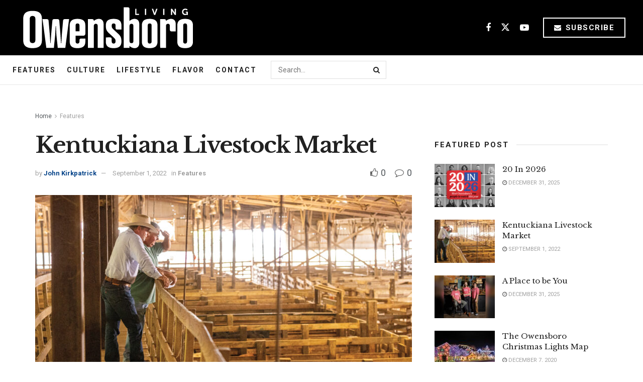

--- FILE ---
content_type: text/html; charset=UTF-8
request_url: https://www.owensboroliving.com/features/kentuckiana-livestock-market/
body_size: 32331
content:
<!doctype html>
<!--[if lt IE 7]> <html class="no-js lt-ie9 lt-ie8 lt-ie7" lang="en-US"> <![endif]-->
<!--[if IE 7]>    <html class="no-js lt-ie9 lt-ie8" lang="en-US"> <![endif]-->
<!--[if IE 8]>    <html class="no-js lt-ie9" lang="en-US"> <![endif]-->
<!--[if IE 9]>    <html class="no-js lt-ie10" lang="en-US"> <![endif]-->
<!--[if gt IE 8]><!--> <html class="no-js" lang="en-US"> <!--<![endif]-->
<head>
    <meta http-equiv="Content-Type" content="text/html; charset=UTF-8" />
    <meta name='viewport' content='width=device-width, initial-scale=1, user-scalable=yes' />
    <link rel="profile" href="https://gmpg.org/xfn/11" />
    <link rel="pingback" href="https://www.owensboroliving.com/xmlrpc.php" />
    <meta name="theme-color" content="#093969">
             <meta name="msapplication-navbutton-color" content="#093969">
             <meta name="apple-mobile-web-app-status-bar-style" content="#093969"><meta name='robots' content='index, follow, max-image-preview:large, max-snippet:-1, max-video-preview:-1' />
<meta property="og:type" content="article">
<meta property="og:title" content="Kentuckiana Livestock Market">
<meta property="og:site_name" content="Owensboro Living">
<meta property="og:description" content="A Vital Part of the Agricultural Community Photos by Jamie Alexander Kentuckiana Livestock has been the Tristate’s leading livestock auction">
<meta property="og:url" content="https://www.owensboroliving.com/features/kentuckiana-livestock-market/">
<meta property="og:locale" content="en_US">
<meta property="og:image" content="https://www.owensboroliving.com/wp-content/uploads/2022/09/Livestock-feature.jpg">
<meta property="og:image:height" content="1254">
<meta property="og:image:width" content="2500">
<meta property="article:published_time" content="2022-09-01T13:33:40-05:00">
<meta property="article:modified_time" content="2022-09-01T13:33:42-05:00">
<meta property="article:section" content="Features">
<meta name="twitter:card" content="summary_large_image">
<meta name="twitter:title" content="Kentuckiana Livestock Market">
<meta name="twitter:description" content="A Vital Part of the Agricultural Community Photos by Jamie Alexander Kentuckiana Livestock has been the Tristate’s leading livestock auction">
<meta name="twitter:url" content="https://www.owensboroliving.com/features/kentuckiana-livestock-market/">
<meta name="twitter:site" content="">
<meta name="twitter:image" content="https://www.owensboroliving.com/wp-content/uploads/2022/09/Livestock-feature.jpg">
<meta name="twitter:image:width" content="2500">
<meta name="twitter:image:height" content="1254">
<meta property="fb:app_id" content="236176816920385">			<script type="text/javascript">
			  var jnews_ajax_url = '/?ajax-request=jnews'
			</script>
			<script type="text/javascript">;window.jnews=window.jnews||{},window.jnews.library=window.jnews.library||{},window.jnews.library=function(){"use strict";var e=this;e.win=window,e.doc=document,e.noop=function(){},e.globalBody=e.doc.getElementsByTagName("body")[0],e.globalBody=e.globalBody?e.globalBody:e.doc,e.win.jnewsDataStorage=e.win.jnewsDataStorage||{_storage:new WeakMap,put:function(e,t,n){this._storage.has(e)||this._storage.set(e,new Map),this._storage.get(e).set(t,n)},get:function(e,t){return this._storage.get(e).get(t)},has:function(e,t){return this._storage.has(e)&&this._storage.get(e).has(t)},remove:function(e,t){var n=this._storage.get(e).delete(t);return 0===!this._storage.get(e).size&&this._storage.delete(e),n}},e.windowWidth=function(){return e.win.innerWidth||e.docEl.clientWidth||e.globalBody.clientWidth},e.windowHeight=function(){return e.win.innerHeight||e.docEl.clientHeight||e.globalBody.clientHeight},e.requestAnimationFrame=e.win.requestAnimationFrame||e.win.webkitRequestAnimationFrame||e.win.mozRequestAnimationFrame||e.win.msRequestAnimationFrame||window.oRequestAnimationFrame||function(e){return setTimeout(e,1e3/60)},e.cancelAnimationFrame=e.win.cancelAnimationFrame||e.win.webkitCancelAnimationFrame||e.win.webkitCancelRequestAnimationFrame||e.win.mozCancelAnimationFrame||e.win.msCancelRequestAnimationFrame||e.win.oCancelRequestAnimationFrame||function(e){clearTimeout(e)},e.classListSupport="classList"in document.createElement("_"),e.hasClass=e.classListSupport?function(e,t){return e.classList.contains(t)}:function(e,t){return e.className.indexOf(t)>=0},e.addClass=e.classListSupport?function(t,n){e.hasClass(t,n)||t.classList.add(n)}:function(t,n){e.hasClass(t,n)||(t.className+=" "+n)},e.removeClass=e.classListSupport?function(t,n){e.hasClass(t,n)&&t.classList.remove(n)}:function(t,n){e.hasClass(t,n)&&(t.className=t.className.replace(n,""))},e.objKeys=function(e){var t=[];for(var n in e)Object.prototype.hasOwnProperty.call(e,n)&&t.push(n);return t},e.isObjectSame=function(e,t){var n=!0;return JSON.stringify(e)!==JSON.stringify(t)&&(n=!1),n},e.extend=function(){for(var e,t,n,o=arguments[0]||{},i=1,a=arguments.length;i<a;i++)if(null!==(e=arguments[i]))for(t in e)o!==(n=e[t])&&void 0!==n&&(o[t]=n);return o},e.dataStorage=e.win.jnewsDataStorage,e.isVisible=function(e){return 0!==e.offsetWidth&&0!==e.offsetHeight||e.getBoundingClientRect().length},e.getHeight=function(e){return e.offsetHeight||e.clientHeight||e.getBoundingClientRect().height},e.getWidth=function(e){return e.offsetWidth||e.clientWidth||e.getBoundingClientRect().width},e.supportsPassive=!1;try{var t=Object.defineProperty({},"passive",{get:function(){e.supportsPassive=!0}});"createEvent"in e.doc?e.win.addEventListener("test",null,t):"fireEvent"in e.doc&&e.win.attachEvent("test",null)}catch(e){}e.passiveOption=!!e.supportsPassive&&{passive:!0},e.setStorage=function(e,t){e="jnews-"+e;var n={expired:Math.floor(((new Date).getTime()+432e5)/1e3)};t=Object.assign(n,t);localStorage.setItem(e,JSON.stringify(t))},e.getStorage=function(e){e="jnews-"+e;var t=localStorage.getItem(e);return null!==t&&0<t.length?JSON.parse(localStorage.getItem(e)):{}},e.expiredStorage=function(){var t,n="jnews-";for(var o in localStorage)o.indexOf(n)>-1&&"undefined"!==(t=e.getStorage(o.replace(n,""))).expired&&t.expired<Math.floor((new Date).getTime()/1e3)&&localStorage.removeItem(o)},e.addEvents=function(t,n,o){for(var i in n){var a=["touchstart","touchmove"].indexOf(i)>=0&&!o&&e.passiveOption;"createEvent"in e.doc?t.addEventListener(i,n[i],a):"fireEvent"in e.doc&&t.attachEvent("on"+i,n[i])}},e.removeEvents=function(t,n){for(var o in n)"createEvent"in e.doc?t.removeEventListener(o,n[o]):"fireEvent"in e.doc&&t.detachEvent("on"+o,n[o])},e.triggerEvents=function(t,n,o){var i;o=o||{detail:null};return"createEvent"in e.doc?(!(i=e.doc.createEvent("CustomEvent")||new CustomEvent(n)).initCustomEvent||i.initCustomEvent(n,!0,!1,o),void t.dispatchEvent(i)):"fireEvent"in e.doc?((i=e.doc.createEventObject()).eventType=n,void t.fireEvent("on"+i.eventType,i)):void 0},e.getParents=function(t,n){void 0===n&&(n=e.doc);for(var o=[],i=t.parentNode,a=!1;!a;)if(i){var r=i;r.querySelectorAll(n).length?a=!0:(o.push(r),i=r.parentNode)}else o=[],a=!0;return o},e.forEach=function(e,t,n){for(var o=0,i=e.length;o<i;o++)t.call(n,e[o],o)},e.getText=function(e){return e.innerText||e.textContent},e.setText=function(e,t){var n="object"==typeof t?t.innerText||t.textContent:t;e.innerText&&(e.innerText=n),e.textContent&&(e.textContent=n)},e.httpBuildQuery=function(t){return e.objKeys(t).reduce(function t(n){var o=arguments.length>1&&void 0!==arguments[1]?arguments[1]:null;return function(i,a){var r=n[a];a=encodeURIComponent(a);var s=o?"".concat(o,"[").concat(a,"]"):a;return null==r||"function"==typeof r?(i.push("".concat(s,"=")),i):["number","boolean","string"].includes(typeof r)?(i.push("".concat(s,"=").concat(encodeURIComponent(r))),i):(i.push(e.objKeys(r).reduce(t(r,s),[]).join("&")),i)}}(t),[]).join("&")},e.get=function(t,n,o,i){return o="function"==typeof o?o:e.noop,e.ajax("GET",t,n,o,i)},e.post=function(t,n,o,i){return o="function"==typeof o?o:e.noop,e.ajax("POST",t,n,o,i)},e.ajax=function(t,n,o,i,a){var r=new XMLHttpRequest,s=n,c=e.httpBuildQuery(o);if(t=-1!=["GET","POST"].indexOf(t)?t:"GET",r.open(t,s+("GET"==t?"?"+c:""),!0),"POST"==t&&r.setRequestHeader("Content-type","application/x-www-form-urlencoded"),r.setRequestHeader("X-Requested-With","XMLHttpRequest"),r.onreadystatechange=function(){4===r.readyState&&200<=r.status&&300>r.status&&"function"==typeof i&&i.call(void 0,r.response)},void 0!==a&&!a){return{xhr:r,send:function(){r.send("POST"==t?c:null)}}}return r.send("POST"==t?c:null),{xhr:r}},e.scrollTo=function(t,n,o){function i(e,t,n){this.start=this.position(),this.change=e-this.start,this.currentTime=0,this.increment=20,this.duration=void 0===n?500:n,this.callback=t,this.finish=!1,this.animateScroll()}return Math.easeInOutQuad=function(e,t,n,o){return(e/=o/2)<1?n/2*e*e+t:-n/2*(--e*(e-2)-1)+t},i.prototype.stop=function(){this.finish=!0},i.prototype.move=function(t){e.doc.documentElement.scrollTop=t,e.globalBody.parentNode.scrollTop=t,e.globalBody.scrollTop=t},i.prototype.position=function(){return e.doc.documentElement.scrollTop||e.globalBody.parentNode.scrollTop||e.globalBody.scrollTop},i.prototype.animateScroll=function(){this.currentTime+=this.increment;var t=Math.easeInOutQuad(this.currentTime,this.start,this.change,this.duration);this.move(t),this.currentTime<this.duration&&!this.finish?e.requestAnimationFrame.call(e.win,this.animateScroll.bind(this)):this.callback&&"function"==typeof this.callback&&this.callback()},new i(t,n,o)},e.unwrap=function(t){var n,o=t;e.forEach(t,(function(e,t){n?n+=e:n=e})),o.replaceWith(n)},e.performance={start:function(e){performance.mark(e+"Start")},stop:function(e){performance.mark(e+"End"),performance.measure(e,e+"Start",e+"End")}},e.fps=function(){var t=0,n=0,o=0;!function(){var i=t=0,a=0,r=0,s=document.getElementById("fpsTable"),c=function(t){void 0===document.getElementsByTagName("body")[0]?e.requestAnimationFrame.call(e.win,(function(){c(t)})):document.getElementsByTagName("body")[0].appendChild(t)};null===s&&((s=document.createElement("div")).style.position="fixed",s.style.top="120px",s.style.left="10px",s.style.width="100px",s.style.height="20px",s.style.border="1px solid black",s.style.fontSize="11px",s.style.zIndex="100000",s.style.backgroundColor="white",s.id="fpsTable",c(s));var l=function(){o++,n=Date.now(),(a=(o/(r=(n-t)/1e3)).toPrecision(2))!=i&&(i=a,s.innerHTML=i+"fps"),1<r&&(t=n,o=0),e.requestAnimationFrame.call(e.win,l)};l()}()},e.instr=function(e,t){for(var n=0;n<t.length;n++)if(-1!==e.toLowerCase().indexOf(t[n].toLowerCase()))return!0},e.winLoad=function(t,n){function o(o){if("complete"===e.doc.readyState||"interactive"===e.doc.readyState)return!o||n?setTimeout(t,n||1):t(o),1}o()||e.addEvents(e.win,{load:o})},e.docReady=function(t,n){function o(o){if("complete"===e.doc.readyState||"interactive"===e.doc.readyState)return!o||n?setTimeout(t,n||1):t(o),1}o()||e.addEvents(e.doc,{DOMContentLoaded:o})},e.fireOnce=function(){e.docReady((function(){e.assets=e.assets||[],e.assets.length&&(e.boot(),e.load_assets())}),50)},e.boot=function(){e.length&&e.doc.querySelectorAll("style[media]").forEach((function(e){"not all"==e.getAttribute("media")&&e.removeAttribute("media")}))},e.create_js=function(t,n){var o=e.doc.createElement("script");switch(o.setAttribute("src",t),n){case"defer":o.setAttribute("defer",!0);break;case"async":o.setAttribute("async",!0);break;case"deferasync":o.setAttribute("defer",!0),o.setAttribute("async",!0)}e.globalBody.appendChild(o)},e.load_assets=function(){"object"==typeof e.assets&&e.forEach(e.assets.slice(0),(function(t,n){var o="";t.defer&&(o+="defer"),t.async&&(o+="async"),e.create_js(t.url,o);var i=e.assets.indexOf(t);i>-1&&e.assets.splice(i,1)})),e.assets=jnewsoption.au_scripts=window.jnewsads=[]},e.setCookie=function(e,t,n){var o="";if(n){var i=new Date;i.setTime(i.getTime()+24*n*60*60*1e3),o="; expires="+i.toUTCString()}document.cookie=e+"="+(t||"")+o+"; path=/"},e.getCookie=function(e){for(var t=e+"=",n=document.cookie.split(";"),o=0;o<n.length;o++){for(var i=n[o];" "==i.charAt(0);)i=i.substring(1,i.length);if(0==i.indexOf(t))return i.substring(t.length,i.length)}return null},e.eraseCookie=function(e){document.cookie=e+"=; Path=/; Expires=Thu, 01 Jan 1970 00:00:01 GMT;"},e.docReady((function(){e.globalBody=e.globalBody==e.doc?e.doc.getElementsByTagName("body")[0]:e.globalBody,e.globalBody=e.globalBody?e.globalBody:e.doc})),e.winLoad((function(){e.winLoad((function(){var t=!1;if(void 0!==window.jnewsadmin)if(void 0!==window.file_version_checker){var n=e.objKeys(window.file_version_checker);n.length?n.forEach((function(e){t||"10.0.4"===window.file_version_checker[e]||(t=!0)})):t=!0}else t=!0;t&&(window.jnewsHelper.getMessage(),window.jnewsHelper.getNotice())}),2500)}))},window.jnews.library=new window.jnews.library;</script>
	<!-- This site is optimized with the Yoast SEO plugin v26.8 - https://yoast.com/product/yoast-seo-wordpress/ -->
	<title>Kentuckiana Livestock Market - Owensboro Living</title>
	<link rel="canonical" href="https://www.owensboroliving.com/features/kentuckiana-livestock-market/" />
	<meta property="og:locale" content="en_US" />
	<meta property="og:type" content="article" />
	<meta property="og:title" content="Kentuckiana Livestock Market - Owensboro Living" />
	<meta property="og:description" content="A Vital Part of the Agricultural Community Photos by Jamie Alexander Kentuckiana Livestock has been the Tristate’s leading livestock auction market for more than seven decades. The group is part of the Livestock Market Association (LMA) and serves several counties in Kentucky, Indiana, and Illinois.  Kentuckiana specializes in cattle, but they also facilitate goat and [&hellip;]" />
	<meta property="og:url" content="https://www.owensboroliving.com/features/kentuckiana-livestock-market/" />
	<meta property="og:site_name" content="Owensboro Living" />
	<meta property="article:published_time" content="2022-09-01T18:33:40+00:00" />
	<meta property="article:modified_time" content="2022-09-01T18:33:42+00:00" />
	<meta property="og:image" content="https://www.owensboroliving.com/wp-content/uploads/2022/09/Livestock-feature-1024x514.jpg" />
	<meta property="og:image:width" content="1024" />
	<meta property="og:image:height" content="514" />
	<meta property="og:image:type" content="image/jpeg" />
	<meta name="author" content="John Kirkpatrick" />
	<meta name="twitter:card" content="summary_large_image" />
	<meta name="twitter:label1" content="Written by" />
	<meta name="twitter:data1" content="John Kirkpatrick" />
	<meta name="twitter:label2" content="Est. reading time" />
	<meta name="twitter:data2" content="3 minutes" />
	<script type="application/ld+json" class="yoast-schema-graph">{"@context":"https://schema.org","@graph":[{"@type":"Article","@id":"https://www.owensboroliving.com/features/kentuckiana-livestock-market/#article","isPartOf":{"@id":"https://www.owensboroliving.com/features/kentuckiana-livestock-market/"},"author":{"name":"John Kirkpatrick","@id":"https://www.owensboroliving.com/#/schema/person/614922d052b2d282b24d3d0a287e2883"},"headline":"Kentuckiana Livestock Market","datePublished":"2022-09-01T18:33:40+00:00","dateModified":"2022-09-01T18:33:42+00:00","mainEntityOfPage":{"@id":"https://www.owensboroliving.com/features/kentuckiana-livestock-market/"},"wordCount":523,"publisher":{"@id":"https://www.owensboroliving.com/#organization"},"image":{"@id":"https://www.owensboroliving.com/features/kentuckiana-livestock-market/#primaryimage"},"thumbnailUrl":"https://www.owensboroliving.com/wp-content/uploads/2022/09/Livestock-feature.jpg","articleSection":["Features"],"inLanguage":"en-US"},{"@type":"WebPage","@id":"https://www.owensboroliving.com/features/kentuckiana-livestock-market/","url":"https://www.owensboroliving.com/features/kentuckiana-livestock-market/","name":"Kentuckiana Livestock Market - Owensboro Living","isPartOf":{"@id":"https://www.owensboroliving.com/#website"},"primaryImageOfPage":{"@id":"https://www.owensboroliving.com/features/kentuckiana-livestock-market/#primaryimage"},"image":{"@id":"https://www.owensboroliving.com/features/kentuckiana-livestock-market/#primaryimage"},"thumbnailUrl":"https://www.owensboroliving.com/wp-content/uploads/2022/09/Livestock-feature.jpg","datePublished":"2022-09-01T18:33:40+00:00","dateModified":"2022-09-01T18:33:42+00:00","breadcrumb":{"@id":"https://www.owensboroliving.com/features/kentuckiana-livestock-market/#breadcrumb"},"inLanguage":"en-US","potentialAction":[{"@type":"ReadAction","target":["https://www.owensboroliving.com/features/kentuckiana-livestock-market/"]}]},{"@type":"ImageObject","inLanguage":"en-US","@id":"https://www.owensboroliving.com/features/kentuckiana-livestock-market/#primaryimage","url":"https://www.owensboroliving.com/wp-content/uploads/2022/09/Livestock-feature.jpg","contentUrl":"https://www.owensboroliving.com/wp-content/uploads/2022/09/Livestock-feature.jpg","width":2500,"height":1254},{"@type":"BreadcrumbList","@id":"https://www.owensboroliving.com/features/kentuckiana-livestock-market/#breadcrumb","itemListElement":[{"@type":"ListItem","position":1,"name":"Home","item":"https://www.owensboroliving.com/"},{"@type":"ListItem","position":2,"name":"Kentuckiana Livestock Market"}]},{"@type":"WebSite","@id":"https://www.owensboroliving.com/#website","url":"https://www.owensboroliving.com/","name":"Owensboro Living","description":"Western Kentucky&#039;s Guide","publisher":{"@id":"https://www.owensboroliving.com/#organization"},"potentialAction":[{"@type":"SearchAction","target":{"@type":"EntryPoint","urlTemplate":"https://www.owensboroliving.com/?s={search_term_string}"},"query-input":{"@type":"PropertyValueSpecification","valueRequired":true,"valueName":"search_term_string"}}],"inLanguage":"en-US"},{"@type":"Organization","@id":"https://www.owensboroliving.com/#organization","name":"Owensboro Living","url":"https://www.owensboroliving.com/","logo":{"@type":"ImageObject","inLanguage":"en-US","@id":"https://www.owensboroliving.com/#/schema/logo/image/","url":"https://www.owensboroliving.com/wp-content/uploads/2017/12/owensboro-living-logo-blue@2x.png","contentUrl":"https://www.owensboroliving.com/wp-content/uploads/2017/12/owensboro-living-logo-blue@2x.png","width":467,"height":120,"caption":"Owensboro Living"},"image":{"@id":"https://www.owensboroliving.com/#/schema/logo/image/"}},{"@type":"Person","@id":"https://www.owensboroliving.com/#/schema/person/614922d052b2d282b24d3d0a287e2883","name":"John Kirkpatrick","image":{"@type":"ImageObject","inLanguage":"en-US","@id":"https://www.owensboroliving.com/#/schema/person/image/","url":"https://secure.gravatar.com/avatar/012b8cfa9c30f79581ca1fad70bbe70991aa2fc43110b87279ef8a23a7603c08?s=96&d=identicon&r=g","contentUrl":"https://secure.gravatar.com/avatar/012b8cfa9c30f79581ca1fad70bbe70991aa2fc43110b87279ef8a23a7603c08?s=96&d=identicon&r=g","caption":"John Kirkpatrick"},"url":"https://www.owensboroliving.com/author/john-kirkpatrick/"}]}</script>
	<!-- / Yoast SEO plugin. -->


<link rel='dns-prefetch' href='//www.googletagmanager.com' />
<link rel='dns-prefetch' href='//stats.wp.com' />
<link rel='dns-prefetch' href='//fonts.googleapis.com' />
<link rel='dns-prefetch' href='//v0.wordpress.com' />
<link rel='dns-prefetch' href='//widgets.wp.com' />
<link rel='dns-prefetch' href='//s0.wp.com' />
<link rel='dns-prefetch' href='//0.gravatar.com' />
<link rel='dns-prefetch' href='//1.gravatar.com' />
<link rel='dns-prefetch' href='//2.gravatar.com' />
<link rel='dns-prefetch' href='//jetpack.wordpress.com' />
<link rel='dns-prefetch' href='//public-api.wordpress.com' />
<link rel='preconnect' href='https://fonts.gstatic.com' />
<link rel="alternate" type="application/rss+xml" title="Owensboro Living &raquo; Feed" href="https://www.owensboroliving.com/feed/" />
<link rel="alternate" title="oEmbed (JSON)" type="application/json+oembed" href="https://www.owensboroliving.com/wp-json/oembed/1.0/embed?url=https%3A%2F%2Fwww.owensboroliving.com%2Ffeatures%2Fkentuckiana-livestock-market%2F" />
<link rel="alternate" title="oEmbed (XML)" type="text/xml+oembed" href="https://www.owensboroliving.com/wp-json/oembed/1.0/embed?url=https%3A%2F%2Fwww.owensboroliving.com%2Ffeatures%2Fkentuckiana-livestock-market%2F&#038;format=xml" />
<style id='wp-img-auto-sizes-contain-inline-css' type='text/css'>
img:is([sizes=auto i],[sizes^="auto," i]){contain-intrinsic-size:3000px 1500px}
/*# sourceURL=wp-img-auto-sizes-contain-inline-css */
</style>
<style id='wp-emoji-styles-inline-css' type='text/css'>

	img.wp-smiley, img.emoji {
		display: inline !important;
		border: none !important;
		box-shadow: none !important;
		height: 1em !important;
		width: 1em !important;
		margin: 0 0.07em !important;
		vertical-align: -0.1em !important;
		background: none !important;
		padding: 0 !important;
	}
/*# sourceURL=wp-emoji-styles-inline-css */
</style>
<style id='wp-block-library-inline-css' type='text/css'>
:root{--wp-block-synced-color:#7a00df;--wp-block-synced-color--rgb:122,0,223;--wp-bound-block-color:var(--wp-block-synced-color);--wp-editor-canvas-background:#ddd;--wp-admin-theme-color:#007cba;--wp-admin-theme-color--rgb:0,124,186;--wp-admin-theme-color-darker-10:#006ba1;--wp-admin-theme-color-darker-10--rgb:0,107,160.5;--wp-admin-theme-color-darker-20:#005a87;--wp-admin-theme-color-darker-20--rgb:0,90,135;--wp-admin-border-width-focus:2px}@media (min-resolution:192dpi){:root{--wp-admin-border-width-focus:1.5px}}.wp-element-button{cursor:pointer}:root .has-very-light-gray-background-color{background-color:#eee}:root .has-very-dark-gray-background-color{background-color:#313131}:root .has-very-light-gray-color{color:#eee}:root .has-very-dark-gray-color{color:#313131}:root .has-vivid-green-cyan-to-vivid-cyan-blue-gradient-background{background:linear-gradient(135deg,#00d084,#0693e3)}:root .has-purple-crush-gradient-background{background:linear-gradient(135deg,#34e2e4,#4721fb 50%,#ab1dfe)}:root .has-hazy-dawn-gradient-background{background:linear-gradient(135deg,#faaca8,#dad0ec)}:root .has-subdued-olive-gradient-background{background:linear-gradient(135deg,#fafae1,#67a671)}:root .has-atomic-cream-gradient-background{background:linear-gradient(135deg,#fdd79a,#004a59)}:root .has-nightshade-gradient-background{background:linear-gradient(135deg,#330968,#31cdcf)}:root .has-midnight-gradient-background{background:linear-gradient(135deg,#020381,#2874fc)}:root{--wp--preset--font-size--normal:16px;--wp--preset--font-size--huge:42px}.has-regular-font-size{font-size:1em}.has-larger-font-size{font-size:2.625em}.has-normal-font-size{font-size:var(--wp--preset--font-size--normal)}.has-huge-font-size{font-size:var(--wp--preset--font-size--huge)}.has-text-align-center{text-align:center}.has-text-align-left{text-align:left}.has-text-align-right{text-align:right}.has-fit-text{white-space:nowrap!important}#end-resizable-editor-section{display:none}.aligncenter{clear:both}.items-justified-left{justify-content:flex-start}.items-justified-center{justify-content:center}.items-justified-right{justify-content:flex-end}.items-justified-space-between{justify-content:space-between}.screen-reader-text{border:0;clip-path:inset(50%);height:1px;margin:-1px;overflow:hidden;padding:0;position:absolute;width:1px;word-wrap:normal!important}.screen-reader-text:focus{background-color:#ddd;clip-path:none;color:#444;display:block;font-size:1em;height:auto;left:5px;line-height:normal;padding:15px 23px 14px;text-decoration:none;top:5px;width:auto;z-index:100000}html :where(.has-border-color){border-style:solid}html :where([style*=border-top-color]){border-top-style:solid}html :where([style*=border-right-color]){border-right-style:solid}html :where([style*=border-bottom-color]){border-bottom-style:solid}html :where([style*=border-left-color]){border-left-style:solid}html :where([style*=border-width]){border-style:solid}html :where([style*=border-top-width]){border-top-style:solid}html :where([style*=border-right-width]){border-right-style:solid}html :where([style*=border-bottom-width]){border-bottom-style:solid}html :where([style*=border-left-width]){border-left-style:solid}html :where(img[class*=wp-image-]){height:auto;max-width:100%}:where(figure){margin:0 0 1em}html :where(.is-position-sticky){--wp-admin--admin-bar--position-offset:var(--wp-admin--admin-bar--height,0px)}@media screen and (max-width:600px){html :where(.is-position-sticky){--wp-admin--admin-bar--position-offset:0px}}

/*# sourceURL=wp-block-library-inline-css */
</style><style id='wp-block-image-inline-css' type='text/css'>
.wp-block-image>a,.wp-block-image>figure>a{display:inline-block}.wp-block-image img{box-sizing:border-box;height:auto;max-width:100%;vertical-align:bottom}@media not (prefers-reduced-motion){.wp-block-image img.hide{visibility:hidden}.wp-block-image img.show{animation:show-content-image .4s}}.wp-block-image[style*=border-radius] img,.wp-block-image[style*=border-radius]>a{border-radius:inherit}.wp-block-image.has-custom-border img{box-sizing:border-box}.wp-block-image.aligncenter{text-align:center}.wp-block-image.alignfull>a,.wp-block-image.alignwide>a{width:100%}.wp-block-image.alignfull img,.wp-block-image.alignwide img{height:auto;width:100%}.wp-block-image .aligncenter,.wp-block-image .alignleft,.wp-block-image .alignright,.wp-block-image.aligncenter,.wp-block-image.alignleft,.wp-block-image.alignright{display:table}.wp-block-image .aligncenter>figcaption,.wp-block-image .alignleft>figcaption,.wp-block-image .alignright>figcaption,.wp-block-image.aligncenter>figcaption,.wp-block-image.alignleft>figcaption,.wp-block-image.alignright>figcaption{caption-side:bottom;display:table-caption}.wp-block-image .alignleft{float:left;margin:.5em 1em .5em 0}.wp-block-image .alignright{float:right;margin:.5em 0 .5em 1em}.wp-block-image .aligncenter{margin-left:auto;margin-right:auto}.wp-block-image :where(figcaption){margin-bottom:1em;margin-top:.5em}.wp-block-image.is-style-circle-mask img{border-radius:9999px}@supports ((-webkit-mask-image:none) or (mask-image:none)) or (-webkit-mask-image:none){.wp-block-image.is-style-circle-mask img{border-radius:0;-webkit-mask-image:url('data:image/svg+xml;utf8,<svg viewBox="0 0 100 100" xmlns="http://www.w3.org/2000/svg"><circle cx="50" cy="50" r="50"/></svg>');mask-image:url('data:image/svg+xml;utf8,<svg viewBox="0 0 100 100" xmlns="http://www.w3.org/2000/svg"><circle cx="50" cy="50" r="50"/></svg>');mask-mode:alpha;-webkit-mask-position:center;mask-position:center;-webkit-mask-repeat:no-repeat;mask-repeat:no-repeat;-webkit-mask-size:contain;mask-size:contain}}:root :where(.wp-block-image.is-style-rounded img,.wp-block-image .is-style-rounded img){border-radius:9999px}.wp-block-image figure{margin:0}.wp-lightbox-container{display:flex;flex-direction:column;position:relative}.wp-lightbox-container img{cursor:zoom-in}.wp-lightbox-container img:hover+button{opacity:1}.wp-lightbox-container button{align-items:center;backdrop-filter:blur(16px) saturate(180%);background-color:#5a5a5a40;border:none;border-radius:4px;cursor:zoom-in;display:flex;height:20px;justify-content:center;opacity:0;padding:0;position:absolute;right:16px;text-align:center;top:16px;width:20px;z-index:100}@media not (prefers-reduced-motion){.wp-lightbox-container button{transition:opacity .2s ease}}.wp-lightbox-container button:focus-visible{outline:3px auto #5a5a5a40;outline:3px auto -webkit-focus-ring-color;outline-offset:3px}.wp-lightbox-container button:hover{cursor:pointer;opacity:1}.wp-lightbox-container button:focus{opacity:1}.wp-lightbox-container button:focus,.wp-lightbox-container button:hover,.wp-lightbox-container button:not(:hover):not(:active):not(.has-background){background-color:#5a5a5a40;border:none}.wp-lightbox-overlay{box-sizing:border-box;cursor:zoom-out;height:100vh;left:0;overflow:hidden;position:fixed;top:0;visibility:hidden;width:100%;z-index:100000}.wp-lightbox-overlay .close-button{align-items:center;cursor:pointer;display:flex;justify-content:center;min-height:40px;min-width:40px;padding:0;position:absolute;right:calc(env(safe-area-inset-right) + 16px);top:calc(env(safe-area-inset-top) + 16px);z-index:5000000}.wp-lightbox-overlay .close-button:focus,.wp-lightbox-overlay .close-button:hover,.wp-lightbox-overlay .close-button:not(:hover):not(:active):not(.has-background){background:none;border:none}.wp-lightbox-overlay .lightbox-image-container{height:var(--wp--lightbox-container-height);left:50%;overflow:hidden;position:absolute;top:50%;transform:translate(-50%,-50%);transform-origin:top left;width:var(--wp--lightbox-container-width);z-index:9999999999}.wp-lightbox-overlay .wp-block-image{align-items:center;box-sizing:border-box;display:flex;height:100%;justify-content:center;margin:0;position:relative;transform-origin:0 0;width:100%;z-index:3000000}.wp-lightbox-overlay .wp-block-image img{height:var(--wp--lightbox-image-height);min-height:var(--wp--lightbox-image-height);min-width:var(--wp--lightbox-image-width);width:var(--wp--lightbox-image-width)}.wp-lightbox-overlay .wp-block-image figcaption{display:none}.wp-lightbox-overlay button{background:none;border:none}.wp-lightbox-overlay .scrim{background-color:#fff;height:100%;opacity:.9;position:absolute;width:100%;z-index:2000000}.wp-lightbox-overlay.active{visibility:visible}@media not (prefers-reduced-motion){.wp-lightbox-overlay.active{animation:turn-on-visibility .25s both}.wp-lightbox-overlay.active img{animation:turn-on-visibility .35s both}.wp-lightbox-overlay.show-closing-animation:not(.active){animation:turn-off-visibility .35s both}.wp-lightbox-overlay.show-closing-animation:not(.active) img{animation:turn-off-visibility .25s both}.wp-lightbox-overlay.zoom.active{animation:none;opacity:1;visibility:visible}.wp-lightbox-overlay.zoom.active .lightbox-image-container{animation:lightbox-zoom-in .4s}.wp-lightbox-overlay.zoom.active .lightbox-image-container img{animation:none}.wp-lightbox-overlay.zoom.active .scrim{animation:turn-on-visibility .4s forwards}.wp-lightbox-overlay.zoom.show-closing-animation:not(.active){animation:none}.wp-lightbox-overlay.zoom.show-closing-animation:not(.active) .lightbox-image-container{animation:lightbox-zoom-out .4s}.wp-lightbox-overlay.zoom.show-closing-animation:not(.active) .lightbox-image-container img{animation:none}.wp-lightbox-overlay.zoom.show-closing-animation:not(.active) .scrim{animation:turn-off-visibility .4s forwards}}@keyframes show-content-image{0%{visibility:hidden}99%{visibility:hidden}to{visibility:visible}}@keyframes turn-on-visibility{0%{opacity:0}to{opacity:1}}@keyframes turn-off-visibility{0%{opacity:1;visibility:visible}99%{opacity:0;visibility:visible}to{opacity:0;visibility:hidden}}@keyframes lightbox-zoom-in{0%{transform:translate(calc((-100vw + var(--wp--lightbox-scrollbar-width))/2 + var(--wp--lightbox-initial-left-position)),calc(-50vh + var(--wp--lightbox-initial-top-position))) scale(var(--wp--lightbox-scale))}to{transform:translate(-50%,-50%) scale(1)}}@keyframes lightbox-zoom-out{0%{transform:translate(-50%,-50%) scale(1);visibility:visible}99%{visibility:visible}to{transform:translate(calc((-100vw + var(--wp--lightbox-scrollbar-width))/2 + var(--wp--lightbox-initial-left-position)),calc(-50vh + var(--wp--lightbox-initial-top-position))) scale(var(--wp--lightbox-scale));visibility:hidden}}
/*# sourceURL=https://www.owensboroliving.com/wp-includes/blocks/image/style.min.css */
</style>
<style id='global-styles-inline-css' type='text/css'>
:root{--wp--preset--aspect-ratio--square: 1;--wp--preset--aspect-ratio--4-3: 4/3;--wp--preset--aspect-ratio--3-4: 3/4;--wp--preset--aspect-ratio--3-2: 3/2;--wp--preset--aspect-ratio--2-3: 2/3;--wp--preset--aspect-ratio--16-9: 16/9;--wp--preset--aspect-ratio--9-16: 9/16;--wp--preset--color--black: #000000;--wp--preset--color--cyan-bluish-gray: #abb8c3;--wp--preset--color--white: #ffffff;--wp--preset--color--pale-pink: #f78da7;--wp--preset--color--vivid-red: #cf2e2e;--wp--preset--color--luminous-vivid-orange: #ff6900;--wp--preset--color--luminous-vivid-amber: #fcb900;--wp--preset--color--light-green-cyan: #7bdcb5;--wp--preset--color--vivid-green-cyan: #00d084;--wp--preset--color--pale-cyan-blue: #8ed1fc;--wp--preset--color--vivid-cyan-blue: #0693e3;--wp--preset--color--vivid-purple: #9b51e0;--wp--preset--gradient--vivid-cyan-blue-to-vivid-purple: linear-gradient(135deg,rgb(6,147,227) 0%,rgb(155,81,224) 100%);--wp--preset--gradient--light-green-cyan-to-vivid-green-cyan: linear-gradient(135deg,rgb(122,220,180) 0%,rgb(0,208,130) 100%);--wp--preset--gradient--luminous-vivid-amber-to-luminous-vivid-orange: linear-gradient(135deg,rgb(252,185,0) 0%,rgb(255,105,0) 100%);--wp--preset--gradient--luminous-vivid-orange-to-vivid-red: linear-gradient(135deg,rgb(255,105,0) 0%,rgb(207,46,46) 100%);--wp--preset--gradient--very-light-gray-to-cyan-bluish-gray: linear-gradient(135deg,rgb(238,238,238) 0%,rgb(169,184,195) 100%);--wp--preset--gradient--cool-to-warm-spectrum: linear-gradient(135deg,rgb(74,234,220) 0%,rgb(151,120,209) 20%,rgb(207,42,186) 40%,rgb(238,44,130) 60%,rgb(251,105,98) 80%,rgb(254,248,76) 100%);--wp--preset--gradient--blush-light-purple: linear-gradient(135deg,rgb(255,206,236) 0%,rgb(152,150,240) 100%);--wp--preset--gradient--blush-bordeaux: linear-gradient(135deg,rgb(254,205,165) 0%,rgb(254,45,45) 50%,rgb(107,0,62) 100%);--wp--preset--gradient--luminous-dusk: linear-gradient(135deg,rgb(255,203,112) 0%,rgb(199,81,192) 50%,rgb(65,88,208) 100%);--wp--preset--gradient--pale-ocean: linear-gradient(135deg,rgb(255,245,203) 0%,rgb(182,227,212) 50%,rgb(51,167,181) 100%);--wp--preset--gradient--electric-grass: linear-gradient(135deg,rgb(202,248,128) 0%,rgb(113,206,126) 100%);--wp--preset--gradient--midnight: linear-gradient(135deg,rgb(2,3,129) 0%,rgb(40,116,252) 100%);--wp--preset--font-size--small: 13px;--wp--preset--font-size--medium: 20px;--wp--preset--font-size--large: 36px;--wp--preset--font-size--x-large: 42px;--wp--preset--spacing--20: 0.44rem;--wp--preset--spacing--30: 0.67rem;--wp--preset--spacing--40: 1rem;--wp--preset--spacing--50: 1.5rem;--wp--preset--spacing--60: 2.25rem;--wp--preset--spacing--70: 3.38rem;--wp--preset--spacing--80: 5.06rem;--wp--preset--shadow--natural: 6px 6px 9px rgba(0, 0, 0, 0.2);--wp--preset--shadow--deep: 12px 12px 50px rgba(0, 0, 0, 0.4);--wp--preset--shadow--sharp: 6px 6px 0px rgba(0, 0, 0, 0.2);--wp--preset--shadow--outlined: 6px 6px 0px -3px rgb(255, 255, 255), 6px 6px rgb(0, 0, 0);--wp--preset--shadow--crisp: 6px 6px 0px rgb(0, 0, 0);}:where(.is-layout-flex){gap: 0.5em;}:where(.is-layout-grid){gap: 0.5em;}body .is-layout-flex{display: flex;}.is-layout-flex{flex-wrap: wrap;align-items: center;}.is-layout-flex > :is(*, div){margin: 0;}body .is-layout-grid{display: grid;}.is-layout-grid > :is(*, div){margin: 0;}:where(.wp-block-columns.is-layout-flex){gap: 2em;}:where(.wp-block-columns.is-layout-grid){gap: 2em;}:where(.wp-block-post-template.is-layout-flex){gap: 1.25em;}:where(.wp-block-post-template.is-layout-grid){gap: 1.25em;}.has-black-color{color: var(--wp--preset--color--black) !important;}.has-cyan-bluish-gray-color{color: var(--wp--preset--color--cyan-bluish-gray) !important;}.has-white-color{color: var(--wp--preset--color--white) !important;}.has-pale-pink-color{color: var(--wp--preset--color--pale-pink) !important;}.has-vivid-red-color{color: var(--wp--preset--color--vivid-red) !important;}.has-luminous-vivid-orange-color{color: var(--wp--preset--color--luminous-vivid-orange) !important;}.has-luminous-vivid-amber-color{color: var(--wp--preset--color--luminous-vivid-amber) !important;}.has-light-green-cyan-color{color: var(--wp--preset--color--light-green-cyan) !important;}.has-vivid-green-cyan-color{color: var(--wp--preset--color--vivid-green-cyan) !important;}.has-pale-cyan-blue-color{color: var(--wp--preset--color--pale-cyan-blue) !important;}.has-vivid-cyan-blue-color{color: var(--wp--preset--color--vivid-cyan-blue) !important;}.has-vivid-purple-color{color: var(--wp--preset--color--vivid-purple) !important;}.has-black-background-color{background-color: var(--wp--preset--color--black) !important;}.has-cyan-bluish-gray-background-color{background-color: var(--wp--preset--color--cyan-bluish-gray) !important;}.has-white-background-color{background-color: var(--wp--preset--color--white) !important;}.has-pale-pink-background-color{background-color: var(--wp--preset--color--pale-pink) !important;}.has-vivid-red-background-color{background-color: var(--wp--preset--color--vivid-red) !important;}.has-luminous-vivid-orange-background-color{background-color: var(--wp--preset--color--luminous-vivid-orange) !important;}.has-luminous-vivid-amber-background-color{background-color: var(--wp--preset--color--luminous-vivid-amber) !important;}.has-light-green-cyan-background-color{background-color: var(--wp--preset--color--light-green-cyan) !important;}.has-vivid-green-cyan-background-color{background-color: var(--wp--preset--color--vivid-green-cyan) !important;}.has-pale-cyan-blue-background-color{background-color: var(--wp--preset--color--pale-cyan-blue) !important;}.has-vivid-cyan-blue-background-color{background-color: var(--wp--preset--color--vivid-cyan-blue) !important;}.has-vivid-purple-background-color{background-color: var(--wp--preset--color--vivid-purple) !important;}.has-black-border-color{border-color: var(--wp--preset--color--black) !important;}.has-cyan-bluish-gray-border-color{border-color: var(--wp--preset--color--cyan-bluish-gray) !important;}.has-white-border-color{border-color: var(--wp--preset--color--white) !important;}.has-pale-pink-border-color{border-color: var(--wp--preset--color--pale-pink) !important;}.has-vivid-red-border-color{border-color: var(--wp--preset--color--vivid-red) !important;}.has-luminous-vivid-orange-border-color{border-color: var(--wp--preset--color--luminous-vivid-orange) !important;}.has-luminous-vivid-amber-border-color{border-color: var(--wp--preset--color--luminous-vivid-amber) !important;}.has-light-green-cyan-border-color{border-color: var(--wp--preset--color--light-green-cyan) !important;}.has-vivid-green-cyan-border-color{border-color: var(--wp--preset--color--vivid-green-cyan) !important;}.has-pale-cyan-blue-border-color{border-color: var(--wp--preset--color--pale-cyan-blue) !important;}.has-vivid-cyan-blue-border-color{border-color: var(--wp--preset--color--vivid-cyan-blue) !important;}.has-vivid-purple-border-color{border-color: var(--wp--preset--color--vivid-purple) !important;}.has-vivid-cyan-blue-to-vivid-purple-gradient-background{background: var(--wp--preset--gradient--vivid-cyan-blue-to-vivid-purple) !important;}.has-light-green-cyan-to-vivid-green-cyan-gradient-background{background: var(--wp--preset--gradient--light-green-cyan-to-vivid-green-cyan) !important;}.has-luminous-vivid-amber-to-luminous-vivid-orange-gradient-background{background: var(--wp--preset--gradient--luminous-vivid-amber-to-luminous-vivid-orange) !important;}.has-luminous-vivid-orange-to-vivid-red-gradient-background{background: var(--wp--preset--gradient--luminous-vivid-orange-to-vivid-red) !important;}.has-very-light-gray-to-cyan-bluish-gray-gradient-background{background: var(--wp--preset--gradient--very-light-gray-to-cyan-bluish-gray) !important;}.has-cool-to-warm-spectrum-gradient-background{background: var(--wp--preset--gradient--cool-to-warm-spectrum) !important;}.has-blush-light-purple-gradient-background{background: var(--wp--preset--gradient--blush-light-purple) !important;}.has-blush-bordeaux-gradient-background{background: var(--wp--preset--gradient--blush-bordeaux) !important;}.has-luminous-dusk-gradient-background{background: var(--wp--preset--gradient--luminous-dusk) !important;}.has-pale-ocean-gradient-background{background: var(--wp--preset--gradient--pale-ocean) !important;}.has-electric-grass-gradient-background{background: var(--wp--preset--gradient--electric-grass) !important;}.has-midnight-gradient-background{background: var(--wp--preset--gradient--midnight) !important;}.has-small-font-size{font-size: var(--wp--preset--font-size--small) !important;}.has-medium-font-size{font-size: var(--wp--preset--font-size--medium) !important;}.has-large-font-size{font-size: var(--wp--preset--font-size--large) !important;}.has-x-large-font-size{font-size: var(--wp--preset--font-size--x-large) !important;}
/*# sourceURL=global-styles-inline-css */
</style>

<style id='classic-theme-styles-inline-css' type='text/css'>
/*! This file is auto-generated */
.wp-block-button__link{color:#fff;background-color:#32373c;border-radius:9999px;box-shadow:none;text-decoration:none;padding:calc(.667em + 2px) calc(1.333em + 2px);font-size:1.125em}.wp-block-file__button{background:#32373c;color:#fff;text-decoration:none}
/*# sourceURL=/wp-includes/css/classic-themes.min.css */
</style>
<link rel='stylesheet' id='jnews-parent-style-css' href='https://www.owensboroliving.com/wp-content/themes/jnews/style.css' type='text/css' media='all' />
<link rel='stylesheet' id='js_composer_front-css' href='https://www.owensboroliving.com/wp-content/plugins/js_composer/assets/css/js_composer.min.css' type='text/css' media='all' />
<link rel='stylesheet' id='jetpack_likes-css' href='https://www.owensboroliving.com/wp-content/plugins/jetpack/modules/likes/style.css' type='text/css' media='all' />
<link rel='stylesheet' id='jeg_customizer_font-css' href='//fonts.googleapis.com/css?family=Roboto%3Aregular%2C700%7CLibre+Baskerville%3Aregular%2C700&#038;display=swap' type='text/css' media='all' />
<link rel='stylesheet' id='font-awesome-css' href='https://www.owensboroliving.com/wp-content/themes/jnews/assets/fonts/font-awesome/font-awesome.min.css' type='text/css' media='all' />
<link rel='stylesheet' id='jnews-frontend-css' href='https://www.owensboroliving.com/wp-content/themes/jnews/assets/dist/frontend.min.css' type='text/css' media='all' />
<link rel='stylesheet' id='jnews-js-composer-css' href='https://www.owensboroliving.com/wp-content/themes/jnews/assets/css/js-composer-frontend.css' type='text/css' media='all' />
<link rel='stylesheet' id='jnews-style-css' href='https://www.owensboroliving.com/wp-content/themes/owensboroliving2018/style.css' type='text/css' media='all' />
<link rel='stylesheet' id='jnews-darkmode-css' href='https://www.owensboroliving.com/wp-content/themes/jnews/assets/css/darkmode.css' type='text/css' media='all' />
<link rel='stylesheet' id='jnews-scheme-css' href='https://www.owensboroliving.com/wp-content/themes/jnews/data/import/science/scheme.css' type='text/css' media='all' />
<link rel='stylesheet' id='wp-block-heading-css' href='https://www.owensboroliving.com/wp-includes/blocks/heading/style.min.css' type='text/css' media='all' />
<link rel='stylesheet' id='wp-block-paragraph-css' href='https://www.owensboroliving.com/wp-includes/blocks/paragraph/style.min.css' type='text/css' media='all' />
<link rel='stylesheet' id='jnews-select-share-css' href='https://www.owensboroliving.com/wp-content/plugins/jnews-social-share/assets/css/plugin.css' type='text/css' media='all' />
<script type="text/javascript" src="https://www.owensboroliving.com/wp-includes/js/jquery/jquery.min.js" id="jquery-core-js"></script>
<script type="text/javascript" src="https://www.owensboroliving.com/wp-includes/js/jquery/jquery-migrate.min.js" id="jquery-migrate-js"></script>

<!-- Google tag (gtag.js) snippet added by Site Kit -->
<!-- Google Analytics snippet added by Site Kit -->
<script type="text/javascript" src="https://www.googletagmanager.com/gtag/js?id=GT-K5MP859" id="google_gtagjs-js" async></script>
<script type="text/javascript" id="google_gtagjs-js-after">
/* <![CDATA[ */
window.dataLayer = window.dataLayer || [];function gtag(){dataLayer.push(arguments);}
gtag("set","linker",{"domains":["www.owensboroliving.com"]});
gtag("js", new Date());
gtag("set", "developer_id.dZTNiMT", true);
gtag("config", "GT-K5MP859");
//# sourceURL=google_gtagjs-js-after
/* ]]> */
</script>
<script></script><link rel="https://api.w.org/" href="https://www.owensboroliving.com/wp-json/" /><link rel="alternate" title="JSON" type="application/json" href="https://www.owensboroliving.com/wp-json/wp/v2/posts/28881" /><link rel="EditURI" type="application/rsd+xml" title="RSD" href="https://www.owensboroliving.com/xmlrpc.php?rsd" />
<meta name="generator" content="WordPress 6.9" />
<link rel='shortlink' href='https://wp.me/p9uAEW-7vP' />
<meta name="generator" content="Site Kit by Google 1.170.0" />	<style>img#wpstats{display:none}</style>
		<meta name="generator" content="Powered by WPBakery Page Builder - drag and drop page builder for WordPress."/>
<script type='application/ld+json'>{"@context":"http:\/\/schema.org","@type":"Organization","@id":"https:\/\/www.owensboroliving.com\/#organization","url":"https:\/\/www.owensboroliving.com\/","name":"Jegtheme","logo":{"@type":"ImageObject","url":"https:\/\/www.owensboroliving.com\/wp-content\/uploads\/2017\/12\/logo_science.png"},"sameAs":["https:\/\/www.facebook.com\/owensboroliving\/","https:\/\/twitter.com\/OboroLiving","https:\/\/www.youtube.com\/channel\/UCFi_wJMU_0ugnHL5RiLOYtQ"],"contactPoint":{"@type":"ContactPoint","telephone":"+1-880-555-1212","contactType":"customer_service","areaServed":["Worldwide"]}}</script>
<script type='application/ld+json'>{"@context":"http:\/\/schema.org","@type":"WebSite","@id":"https:\/\/www.owensboroliving.com\/#website","url":"https:\/\/www.owensboroliving.com\/","name":"Jegtheme","potentialAction":{"@type":"SearchAction","target":"https:\/\/www.owensboroliving.com\/?s={search_term_string}","query-input":"required name=search_term_string"}}</script>
<style id="jeg_dynamic_css" type="text/css" data-type="jeg_custom-css">.jeg_container, .jeg_content, .jeg_boxed .jeg_main .jeg_container, .jeg_autoload_separator { background-color : #ffffff; } body { --j-body-color : #53585c; --j-accent-color : #044389; --j-alt-color : #666666; --j-heading-color : #212121; } body,.jeg_newsfeed_list .tns-outer .tns-controls button,.jeg_filter_button,.owl-carousel .owl-nav div,.jeg_readmore,.jeg_hero_style_7 .jeg_post_meta a,.widget_calendar thead th,.widget_calendar tfoot a,.jeg_socialcounter a,.entry-header .jeg_meta_like a,.entry-header .jeg_meta_comment a,.entry-header .jeg_meta_donation a,.entry-header .jeg_meta_bookmark a,.entry-content tbody tr:hover,.entry-content th,.jeg_splitpost_nav li:hover a,#breadcrumbs a,.jeg_author_socials a:hover,.jeg_footer_content a,.jeg_footer_bottom a,.jeg_cartcontent,.woocommerce .woocommerce-breadcrumb a { color : #53585c; } a, .jeg_menu_style_5>li>a:hover, .jeg_menu_style_5>li.sfHover>a, .jeg_menu_style_5>li.current-menu-item>a, .jeg_menu_style_5>li.current-menu-ancestor>a, .jeg_navbar .jeg_menu:not(.jeg_main_menu)>li>a:hover, .jeg_midbar .jeg_menu:not(.jeg_main_menu)>li>a:hover, .jeg_side_tabs li.active, .jeg_block_heading_5 strong, .jeg_block_heading_6 strong, .jeg_block_heading_7 strong, .jeg_block_heading_8 strong, .jeg_subcat_list li a:hover, .jeg_subcat_list li button:hover, .jeg_pl_lg_7 .jeg_thumb .jeg_post_category a, .jeg_pl_xs_2:before, .jeg_pl_xs_4 .jeg_postblock_content:before, .jeg_postblock .jeg_post_title a:hover, .jeg_hero_style_6 .jeg_post_title a:hover, .jeg_sidefeed .jeg_pl_xs_3 .jeg_post_title a:hover, .widget_jnews_popular .jeg_post_title a:hover, .jeg_meta_author a, .widget_archive li a:hover, .widget_pages li a:hover, .widget_meta li a:hover, .widget_recent_entries li a:hover, .widget_rss li a:hover, .widget_rss cite, .widget_categories li a:hover, .widget_categories li.current-cat>a, #breadcrumbs a:hover, .jeg_share_count .counts, .commentlist .bypostauthor>.comment-body>.comment-author>.fn, span.required, .jeg_review_title, .bestprice .price, .authorlink a:hover, .jeg_vertical_playlist .jeg_video_playlist_play_icon, .jeg_vertical_playlist .jeg_video_playlist_item.active .jeg_video_playlist_thumbnail:before, .jeg_horizontal_playlist .jeg_video_playlist_play, .woocommerce li.product .pricegroup .button, .widget_display_forums li a:hover, .widget_display_topics li:before, .widget_display_replies li:before, .widget_display_views li:before, .bbp-breadcrumb a:hover, .jeg_mobile_menu li.sfHover>a, .jeg_mobile_menu li a:hover, .split-template-6 .pagenum, .jeg_mobile_menu_style_5>li>a:hover, .jeg_mobile_menu_style_5>li.sfHover>a, .jeg_mobile_menu_style_5>li.current-menu-item>a, .jeg_mobile_menu_style_5>li.current-menu-ancestor>a, .jeg_mobile_menu.jeg_menu_dropdown li.open > div > a ,.jeg_menu_dropdown.language-swicher .sub-menu li a:hover { color : #044389; } .jeg_menu_style_1>li>a:before, .jeg_menu_style_2>li>a:before, .jeg_menu_style_3>li>a:before, .jeg_side_toggle, .jeg_slide_caption .jeg_post_category a, .jeg_slider_type_1_wrapper .tns-controls button.tns-next, .jeg_block_heading_1 .jeg_block_title span, .jeg_block_heading_2 .jeg_block_title span, .jeg_block_heading_3, .jeg_block_heading_4 .jeg_block_title span, .jeg_block_heading_6:after, .jeg_pl_lg_box .jeg_post_category a, .jeg_pl_md_box .jeg_post_category a, .jeg_readmore:hover, .jeg_thumb .jeg_post_category a, .jeg_block_loadmore a:hover, .jeg_postblock.alt .jeg_block_loadmore a:hover, .jeg_block_loadmore a.active, .jeg_postblock_carousel_2 .jeg_post_category a, .jeg_heroblock .jeg_post_category a, .jeg_pagenav_1 .page_number.active, .jeg_pagenav_1 .page_number.active:hover, input[type="submit"], .btn, .button, .widget_tag_cloud a:hover, .popularpost_item:hover .jeg_post_title a:before, .jeg_splitpost_4 .page_nav, .jeg_splitpost_5 .page_nav, .jeg_post_via a:hover, .jeg_post_source a:hover, .jeg_post_tags a:hover, .comment-reply-title small a:before, .comment-reply-title small a:after, .jeg_storelist .productlink, .authorlink li.active a:before, .jeg_footer.dark .socials_widget:not(.nobg) a:hover .fa,.jeg_footer.dark .socials_widget:not(.nobg) a:hover span.jeg-icon, div.jeg_breakingnews_title, .jeg_overlay_slider_bottom_wrapper .tns-controls button, .jeg_overlay_slider_bottom_wrapper .tns-controls button:hover, .jeg_vertical_playlist .jeg_video_playlist_current, .woocommerce span.onsale, .woocommerce #respond input#submit:hover, .woocommerce a.button:hover, .woocommerce button.button:hover, .woocommerce input.button:hover, .woocommerce #respond input#submit.alt, .woocommerce a.button.alt, .woocommerce button.button.alt, .woocommerce input.button.alt, .jeg_popup_post .caption, .jeg_footer.dark input[type="submit"], .jeg_footer.dark .btn, .jeg_footer.dark .button, .footer_widget.widget_tag_cloud a:hover, .jeg_inner_content .content-inner .jeg_post_category a:hover, #buddypress .standard-form button, #buddypress a.button, #buddypress input[type="submit"], #buddypress input[type="button"], #buddypress input[type="reset"], #buddypress ul.button-nav li a, #buddypress .generic-button a, #buddypress .generic-button button, #buddypress .comment-reply-link, #buddypress a.bp-title-button, #buddypress.buddypress-wrap .members-list li .user-update .activity-read-more a, div#buddypress .standard-form button:hover, div#buddypress a.button:hover, div#buddypress input[type="submit"]:hover, div#buddypress input[type="button"]:hover, div#buddypress input[type="reset"]:hover, div#buddypress ul.button-nav li a:hover, div#buddypress .generic-button a:hover, div#buddypress .generic-button button:hover, div#buddypress .comment-reply-link:hover, div#buddypress a.bp-title-button:hover, div#buddypress.buddypress-wrap .members-list li .user-update .activity-read-more a:hover, #buddypress #item-nav .item-list-tabs ul li a:before, .jeg_inner_content .jeg_meta_container .follow-wrapper a { background-color : #044389; } .jeg_block_heading_7 .jeg_block_title span, .jeg_readmore:hover, .jeg_block_loadmore a:hover, .jeg_block_loadmore a.active, .jeg_pagenav_1 .page_number.active, .jeg_pagenav_1 .page_number.active:hover, .jeg_pagenav_3 .page_number:hover, .jeg_prevnext_post a:hover h3, .jeg_overlay_slider .jeg_post_category, .jeg_sidefeed .jeg_post.active, .jeg_vertical_playlist.jeg_vertical_playlist .jeg_video_playlist_item.active .jeg_video_playlist_thumbnail img, .jeg_horizontal_playlist .jeg_video_playlist_item.active { border-color : #044389; } .jeg_tabpost_nav li.active, .woocommerce div.product .woocommerce-tabs ul.tabs li.active, .jeg_mobile_menu_style_1>li.current-menu-item a, .jeg_mobile_menu_style_1>li.current-menu-ancestor a, .jeg_mobile_menu_style_2>li.current-menu-item::after, .jeg_mobile_menu_style_2>li.current-menu-ancestor::after, .jeg_mobile_menu_style_3>li.current-menu-item::before, .jeg_mobile_menu_style_3>li.current-menu-ancestor::before { border-bottom-color : #044389; } .jeg_post_share .jeg-icon svg { fill : #044389; } .jeg_post_meta .fa, .jeg_post_meta .jpwt-icon, .entry-header .jeg_post_meta .fa, .jeg_review_stars, .jeg_price_review_list { color : #666666; } .jeg_share_button.share-float.share-monocrhome a { background-color : #666666; } h1,h2,h3,h4,h5,h6,.jeg_post_title a,.entry-header .jeg_post_title,.jeg_hero_style_7 .jeg_post_title a,.jeg_block_title,.jeg_splitpost_bar .current_title,.jeg_video_playlist_title,.gallery-caption,.jeg_push_notification_button>a.button { color : #212121; } .split-template-9 .pagenum, .split-template-10 .pagenum, .split-template-11 .pagenum, .split-template-12 .pagenum, .split-template-13 .pagenum, .split-template-15 .pagenum, .split-template-18 .pagenum, .split-template-20 .pagenum, .split-template-19 .current_title span, .split-template-20 .current_title span { background-color : #212121; } .jeg_topbar .jeg_nav_row, .jeg_topbar .jeg_search_no_expand .jeg_search_input { line-height : 36px; } .jeg_topbar .jeg_nav_row, .jeg_topbar .jeg_nav_icon { height : 36px; } .jeg_topbar img { max-height : 36px; } .jeg_midbar { height : 110px; } .jeg_midbar img { max-height : 110px; } .jeg_midbar, .jeg_midbar.dark { background-color : #000000; border-bottom-width : 0px; } .jeg_midbar a, .jeg_midbar.dark a { color : #ffffff; } .jeg_header .jeg_bottombar.jeg_navbar,.jeg_bottombar .jeg_nav_icon { height : 58px; } .jeg_header .jeg_bottombar.jeg_navbar, .jeg_header .jeg_bottombar .jeg_main_menu:not(.jeg_menu_style_1) > li > a, .jeg_header .jeg_bottombar .jeg_menu_style_1 > li, .jeg_header .jeg_bottombar .jeg_menu:not(.jeg_main_menu) > li > a { line-height : 58px; } .jeg_bottombar img { max-height : 58px; } .jeg_header .jeg_bottombar, .jeg_header .jeg_bottombar.jeg_navbar_dark, .jeg_bottombar.jeg_navbar_boxed .jeg_nav_row, .jeg_bottombar.jeg_navbar_dark.jeg_navbar_boxed .jeg_nav_row { border-top-width : 0px; border-bottom-width : 1px; } .jeg_stickybar.jeg_navbar,.jeg_navbar .jeg_nav_icon { height : 65px; } .jeg_stickybar.jeg_navbar, .jeg_stickybar .jeg_main_menu:not(.jeg_menu_style_1) > li > a, .jeg_stickybar .jeg_menu_style_1 > li, .jeg_stickybar .jeg_menu:not(.jeg_main_menu) > li > a { line-height : 65px; } .jeg_stickybar, .jeg_stickybar.dark { border-bottom-width : 1px; } .jeg_header .socials_widget > a > i.fa:before { color : #ffffff; } .jeg_header .socials_widget.nobg > a > i > span.jeg-icon svg { fill : #ffffff; } .jeg_header .socials_widget.nobg > a > span.jeg-icon svg { fill : #ffffff; } .jeg_header .socials_widget > a > span.jeg-icon svg { fill : #ffffff; } .jeg_header .socials_widget > a > i > span.jeg-icon svg { fill : #ffffff; } .jeg_header .socials_widget > a > i.fa { background-color : #044389; } .jeg_header .socials_widget > a > span.jeg-icon { background-color : #044389; } .jeg_button_1 .btn { color : #ffffff; border-color : #ffffff; } .jeg_nav_search { width : 20%; } .jeg_header .jeg_menu.jeg_main_menu > li > a:hover, .jeg_header .jeg_menu.jeg_main_menu > li.sfHover > a, .jeg_header .jeg_menu.jeg_main_menu > li > .sf-with-ul:hover:after, .jeg_header .jeg_menu.jeg_main_menu > li.sfHover > .sf-with-ul:after, .jeg_header .jeg_menu_style_4 > li.current-menu-item > a, .jeg_header .jeg_menu_style_4 > li.current-menu-ancestor > a, .jeg_header .jeg_menu_style_5 > li.current-menu-item > a, .jeg_header .jeg_menu_style_5 > li.current-menu-ancestor > a { color : #044389; } #jeg_off_canvas.dark .jeg_mobile_wrapper, #jeg_off_canvas .jeg_mobile_wrapper { background : #002066; } .jeg_footer_content,.jeg_footer.dark .jeg_footer_content { background-color : #020202; color : #999999; } .jeg_footer .jeg_footer_heading h3,.jeg_footer.dark .jeg_footer_heading h3,.jeg_footer .widget h2,.jeg_footer .footer_dark .widget h2 { color : #ffffff; } .jeg_footer .jeg_footer_content a, .jeg_footer.dark .jeg_footer_content a { color : #e8e8e8; } .jeg_footer .jeg_footer_content a:hover,.jeg_footer.dark .jeg_footer_content a:hover { color : #ffffff; } body,input,textarea,select,.chosen-container-single .chosen-single,.btn,.button { font-family: Roboto,Helvetica,Arial,sans-serif;font-size: 15px;  } .jeg_header, .jeg_mobile_wrapper { font-family: Roboto,Helvetica,Arial,sans-serif;font-size: 14px;  } .jeg_post_title, .entry-header .jeg_post_title, .jeg_single_tpl_2 .entry-header .jeg_post_title, .jeg_single_tpl_3 .entry-header .jeg_post_title, .jeg_single_tpl_6 .entry-header .jeg_post_title, .jeg_content .jeg_custom_title_wrapper .jeg_post_title { font-family: "Libre Baskerville",Helvetica,Arial,sans-serif; } </style><style type="text/css">
					.no_thumbnail .jeg_thumb,
					.thumbnail-container.no_thumbnail {
					    display: none !important;
					}
					.jeg_search_result .jeg_pl_xs_3.no_thumbnail .jeg_postblock_content,
					.jeg_sidefeed .jeg_pl_xs_3.no_thumbnail .jeg_postblock_content,
					.jeg_pl_sm.no_thumbnail .jeg_postblock_content {
					    margin-left: 0;
					}
					.jeg_postblock_11 .no_thumbnail .jeg_postblock_content,
					.jeg_postblock_12 .no_thumbnail .jeg_postblock_content,
					.jeg_postblock_12.jeg_col_3o3 .no_thumbnail .jeg_postblock_content  {
					    margin-top: 0;
					}
					.jeg_postblock_15 .jeg_pl_md_box.no_thumbnail .jeg_postblock_content,
					.jeg_postblock_19 .jeg_pl_md_box.no_thumbnail .jeg_postblock_content,
					.jeg_postblock_24 .jeg_pl_md_box.no_thumbnail .jeg_postblock_content,
					.jeg_sidefeed .jeg_pl_md_box .jeg_postblock_content {
					    position: relative;
					}
					.jeg_postblock_carousel_2 .no_thumbnail .jeg_post_title a,
					.jeg_postblock_carousel_2 .no_thumbnail .jeg_post_title a:hover,
					.jeg_postblock_carousel_2 .no_thumbnail .jeg_post_meta .fa {
					    color: #212121 !important;
					} 
					.jnews-dark-mode .jeg_postblock_carousel_2 .no_thumbnail .jeg_post_title a,
					.jnews-dark-mode .jeg_postblock_carousel_2 .no_thumbnail .jeg_post_title a:hover,
					.jnews-dark-mode .jeg_postblock_carousel_2 .no_thumbnail .jeg_post_meta .fa {
					    color: #fff !important;
					} 
				</style>		<style type="text/css" id="wp-custom-css">
			.content-inner {
	word-break: normal;
}		</style>
		<noscript><style> .wpb_animate_when_almost_visible { opacity: 1; }</style></noscript><link rel='stylesheet' id='jetpack-swiper-library-css' href='https://www.owensboroliving.com/wp-content/plugins/jetpack/_inc/blocks/swiper.css' type='text/css' media='all' />
<link rel='stylesheet' id='jetpack-carousel-css' href='https://www.owensboroliving.com/wp-content/plugins/jetpack/modules/carousel/jetpack-carousel.css' type='text/css' media='all' />
</head>
<body class="wp-singular post-template-default single single-post postid-28881 single-format-standard wp-embed-responsive wp-theme-jnews wp-child-theme-owensboroliving2018 jeg_toggle_light jeg_single_tpl_1 jnews jsc_normal wpb-js-composer js-comp-ver-8.3.1 vc_responsive">

    
    
    <div class="jeg_ad jeg_ad_top jnews_header_top_ads">
        <div class='ads-wrapper  '></div>    </div>

    <!-- The Main Wrapper
    ============================================= -->
    <div class="jeg_viewport">

        
        <div class="jeg_header_wrapper">
            <div class="jeg_header_instagram_wrapper">
    </div>

<!-- HEADER -->
<div class="jeg_header full">
    <div class="jeg_midbar jeg_container jeg_navbar_wrapper normal">
    <div class="container">
        <div class="jeg_nav_row">
            
                <div class="jeg_nav_col jeg_nav_left jeg_nav_grow">
                    <div class="item_wrap jeg_nav_alignleft">
                        <div class="jeg_nav_item jeg_logo jeg_desktop_logo">
			<div class="site-title">
			<a href="https://www.owensboroliving.com/" aria-label="Visit Homepage" style="padding: 0px 0px 0px 15px;">
				<img class='jeg_logo_img' src="https://www.owensboroliving.com/wp-content/uploads/2017/12/owensboro-living-logo-white.png" srcset="https://www.owensboroliving.com/wp-content/uploads/2017/12/owensboro-living-logo-white.png 1x, https://www.owensboroliving.com/wp-content/uploads/2017/12/owensboro-living-logo-white@2x.png 2x" alt="Owensboro Living"data-light-src="https://www.owensboroliving.com/wp-content/uploads/2017/12/owensboro-living-logo-white.png" data-light-srcset="https://www.owensboroliving.com/wp-content/uploads/2017/12/owensboro-living-logo-white.png 1x, https://www.owensboroliving.com/wp-content/uploads/2017/12/owensboro-living-logo-white@2x.png 2x" data-dark-src="https://www.owensboroliving.com/wp-content/themes/jnews/assets/img/logo_darkmode.png" data-dark-srcset="https://www.owensboroliving.com/wp-content/themes/jnews/assets/img/logo_darkmode.png 1x, https://www.owensboroliving.com/wp-content/themes/jnews/assets/img/logo_darkmode@2x.png 2x"width="350" height="90">			</a>
		</div>
	</div>
                    </div>
                </div>

                
                <div class="jeg_nav_col jeg_nav_center jeg_nav_normal">
                    <div class="item_wrap jeg_nav_aligncenter">
                                            </div>
                </div>

                
                <div class="jeg_nav_col jeg_nav_right jeg_nav_normal">
                    <div class="item_wrap jeg_nav_alignright">
                        			<div
				class="jeg_nav_item socials_widget jeg_social_icon_block nobg">
				<a href="https://www.facebook.com/owensboroliving/" target='_blank' rel='external noopener nofollow'  aria-label="Find us on Facebook" class="jeg_facebook"><i class="fa fa-facebook"></i> </a><a href="https://twitter.com/OboroLiving" target='_blank' rel='external noopener nofollow'  aria-label="Find us on Twitter" class="jeg_twitter"><i class="fa fa-twitter"><span class="jeg-icon icon-twitter"><svg xmlns="http://www.w3.org/2000/svg" height="1em" viewBox="0 0 512 512"><!--! Font Awesome Free 6.4.2 by @fontawesome - https://fontawesome.com License - https://fontawesome.com/license (Commercial License) Copyright 2023 Fonticons, Inc. --><path d="M389.2 48h70.6L305.6 224.2 487 464H345L233.7 318.6 106.5 464H35.8L200.7 275.5 26.8 48H172.4L272.9 180.9 389.2 48zM364.4 421.8h39.1L151.1 88h-42L364.4 421.8z"/></svg></span></i> </a><a href="https://www.youtube.com/channel/UCFi_wJMU_0ugnHL5RiLOYtQ" target='_blank' rel='external noopener nofollow'  aria-label="Find us on Youtube" class="jeg_youtube"><i class="fa fa-youtube-play"></i> </a>			</div>
			<!-- Button -->
<div class="jeg_nav_item jeg_button_1">
    		<a href="https://www.owensboroliving.com/subscribe-to-our-newsletter/"
			class="btn outline "
			target="_self"
			>
			<i class="fa fa-envelope"></i>
			Subscribe		</a>
		</div>                    </div>
                </div>

                        </div>
    </div>
</div><div class="jeg_bottombar jeg_navbar jeg_container jeg_navbar_wrapper  jeg_navbar_normal">
    <div class="container">
        <div class="jeg_nav_row">
            
                <div class="jeg_nav_col jeg_nav_left jeg_nav_grow">
                    <div class="item_wrap jeg_nav_alignleft">
                        <div class="jeg_nav_item jeg_main_menu_wrapper">
<div class="jeg_mainmenu_wrap"><ul class="jeg_menu jeg_main_menu jeg_menu_style_5" data-animation="animate"><li id="menu-item-25012" class="menu-item menu-item-type-taxonomy menu-item-object-category current-post-ancestor current-menu-parent current-post-parent menu-item-25012 bgnav" data-item-row="default" ><a href="https://www.owensboroliving.com/category/features/">Features</a></li>
<li id="menu-item-27326" class="menu-item menu-item-type-taxonomy menu-item-object-category menu-item-27326 bgnav" data-item-row="default" ><a href="https://www.owensboroliving.com/category/culture/">Culture</a></li>
<li id="menu-item-27329" class="menu-item menu-item-type-taxonomy menu-item-object-category menu-item-27329 bgnav" data-item-row="default" ><a href="https://www.owensboroliving.com/category/lifestyle/">Lifestyle</a></li>
<li id="menu-item-27328" class="menu-item menu-item-type-taxonomy menu-item-object-category menu-item-27328 bgnav" data-item-row="default" ><a href="https://www.owensboroliving.com/category/flavor/">Flavor</a></li>
<li id="menu-item-25017" class="menu-item menu-item-type-post_type menu-item-object-page menu-item-25017 bgnav" data-item-row="default" ><a href="https://www.owensboroliving.com/contact/">Contact</a></li>
</ul></div></div>
<!-- Search Form -->
<div class="jeg_nav_item jeg_nav_search">
	<div class="jeg_search_wrapper jeg_search_no_expand square">
	    <a href="#" class="jeg_search_toggle"><i class="fa fa-search"></i></a>
	    <form action="https://www.owensboroliving.com/" method="get" class="jeg_search_form" target="_top">
    <input name="s" class="jeg_search_input" placeholder="Search..." type="text" value="" autocomplete="off">
	<button aria-label="Search Button" type="submit" class="jeg_search_button btn"><i class="fa fa-search"></i></button>
</form>
<!-- jeg_search_hide with_result no_result -->
<div class="jeg_search_result jeg_search_hide with_result">
    <div class="search-result-wrapper">
    </div>
    <div class="search-link search-noresult">
        No Result    </div>
    <div class="search-link search-all-button">
        <i class="fa fa-search"></i> View All Result    </div>
</div>	</div>
</div>                    </div>
                </div>

                
                <div class="jeg_nav_col jeg_nav_center jeg_nav_normal">
                    <div class="item_wrap jeg_nav_aligncenter">
                                            </div>
                </div>

                
                <div class="jeg_nav_col jeg_nav_right jeg_nav_normal">
                    <div class="item_wrap jeg_nav_alignright">
                                            </div>
                </div>

                        </div>
    </div>
</div></div><!-- /.jeg_header -->        </div>

        <div class="jeg_header_sticky">
            <div class="sticky_blankspace"></div>
<div class="jeg_header full">
    <div class="jeg_container">
        <div data-mode="scroll" class="jeg_stickybar jeg_navbar jeg_navbar_wrapper jeg_navbar_normal jeg_navbar_shadow jeg_navbar_normal">
            <div class="container">
    <div class="jeg_nav_row">
        
            <div class="jeg_nav_col jeg_nav_left jeg_nav_grow">
                <div class="item_wrap jeg_nav_alignleft">
                    <div class="jeg_nav_item jeg_logo">
    <div class="site-title">
		<a href="https://www.owensboroliving.com/" aria-label="Visit Homepage">
    	    <img class='jeg_logo_img' src="https://www.owensboroliving.com/wp-content/uploads/2017/12/owensboro-living-logo-blue.png" srcset="https://www.owensboroliving.com/wp-content/uploads/2017/12/owensboro-living-logo-blue.png 1x, https://www.owensboroliving.com/wp-content/uploads/2017/12/owensboro-living-logo-blue@2x.png 2x" alt="Owensboro Living"data-light-src="https://www.owensboroliving.com/wp-content/uploads/2017/12/owensboro-living-logo-blue.png" data-light-srcset="https://www.owensboroliving.com/wp-content/uploads/2017/12/owensboro-living-logo-blue.png 1x, https://www.owensboroliving.com/wp-content/uploads/2017/12/owensboro-living-logo-blue@2x.png 2x" data-dark-src="https://www.owensboroliving.com/wp-content/themes/jnews/assets/img/logo_darkmode.png" data-dark-srcset="https://www.owensboroliving.com/wp-content/themes/jnews/assets/img/logo_darkmode.png 1x, https://www.owensboroliving.com/wp-content/themes/jnews/assets/img/logo_darkmode@2x.png 2x"width="233" height="60">    	</a>
    </div>
</div>                </div>
            </div>

            
            <div class="jeg_nav_col jeg_nav_center jeg_nav_normal">
                <div class="item_wrap jeg_nav_aligncenter">
                    <div class="jeg_nav_item jeg_main_menu_wrapper">
<div class="jeg_mainmenu_wrap"><ul class="jeg_menu jeg_main_menu jeg_menu_style_5" data-animation="animate"><li id="menu-item-25012" class="menu-item menu-item-type-taxonomy menu-item-object-category current-post-ancestor current-menu-parent current-post-parent menu-item-25012 bgnav" data-item-row="default" ><a href="https://www.owensboroliving.com/category/features/">Features</a></li>
<li id="menu-item-27326" class="menu-item menu-item-type-taxonomy menu-item-object-category menu-item-27326 bgnav" data-item-row="default" ><a href="https://www.owensboroliving.com/category/culture/">Culture</a></li>
<li id="menu-item-27329" class="menu-item menu-item-type-taxonomy menu-item-object-category menu-item-27329 bgnav" data-item-row="default" ><a href="https://www.owensboroliving.com/category/lifestyle/">Lifestyle</a></li>
<li id="menu-item-27328" class="menu-item menu-item-type-taxonomy menu-item-object-category menu-item-27328 bgnav" data-item-row="default" ><a href="https://www.owensboroliving.com/category/flavor/">Flavor</a></li>
<li id="menu-item-25017" class="menu-item menu-item-type-post_type menu-item-object-page menu-item-25017 bgnav" data-item-row="default" ><a href="https://www.owensboroliving.com/contact/">Contact</a></li>
</ul></div></div>
                </div>
            </div>

            
            <div class="jeg_nav_col jeg_nav_right jeg_nav_grow">
                <div class="item_wrap jeg_nav_alignright">
                    <!-- Search Icon -->
<div class="jeg_nav_item jeg_search_wrapper search_icon jeg_search_popup_expand">
    <a href="#" class="jeg_search_toggle" aria-label="Search Button"><i class="fa fa-search"></i></a>
    <form action="https://www.owensboroliving.com/" method="get" class="jeg_search_form" target="_top">
    <input name="s" class="jeg_search_input" placeholder="Search..." type="text" value="" autocomplete="off">
	<button aria-label="Search Button" type="submit" class="jeg_search_button btn"><i class="fa fa-search"></i></button>
</form>
<!-- jeg_search_hide with_result no_result -->
<div class="jeg_search_result jeg_search_hide with_result">
    <div class="search-result-wrapper">
    </div>
    <div class="search-link search-noresult">
        No Result    </div>
    <div class="search-link search-all-button">
        <i class="fa fa-search"></i> View All Result    </div>
</div></div>                </div>
            </div>

                </div>
</div>        </div>
    </div>
</div>
        </div>

        <div class="jeg_navbar_mobile_wrapper">
            <div class="jeg_navbar_mobile" data-mode="pinned">
    <div class="jeg_mobile_bottombar jeg_mobile_midbar jeg_container normal">
    <div class="container">
        <div class="jeg_nav_row">
            
                <div class="jeg_nav_col jeg_nav_left jeg_nav_normal">
                    <div class="item_wrap jeg_nav_alignleft">
                        <div class="jeg_nav_item">
    <a href="#" aria-label="Show Menu" class="toggle_btn jeg_mobile_toggle"><i class="fa fa-bars"></i></a>
</div>                    </div>
                </div>

                
                <div class="jeg_nav_col jeg_nav_center jeg_nav_grow">
                    <div class="item_wrap jeg_nav_aligncenter">
                        <div class="jeg_nav_item jeg_mobile_logo">
			<div class="site-title">
			<a href="https://www.owensboroliving.com/" aria-label="Visit Homepage">
				<img class='jeg_logo_img' src="https://www.owensboroliving.com/wp-content/uploads/2017/12/owensboro-living-logo-mobile.png" srcset="https://www.owensboroliving.com/wp-content/uploads/2017/12/owensboro-living-logo-mobile.png 1x, https://www.owensboroliving.com/wp-content/uploads/2017/12/owensboro-living-logo-mobile@2x.png 2x" alt="Owensboro Living"data-light-src="https://www.owensboroliving.com/wp-content/uploads/2017/12/owensboro-living-logo-mobile.png" data-light-srcset="https://www.owensboroliving.com/wp-content/uploads/2017/12/owensboro-living-logo-mobile.png 1x, https://www.owensboroliving.com/wp-content/uploads/2017/12/owensboro-living-logo-mobile@2x.png 2x" data-dark-src="https://www.owensboroliving.com/wp-content/themes/jnews/assets/img/logo_darkmode.png" data-dark-srcset="https://www.owensboroliving.com/wp-content/themes/jnews/assets/img/logo_darkmode.png 1x, https://www.owensboroliving.com/wp-content/themes/jnews/assets/img/logo_darkmode@2x.png 2x"width="194" height="50">			</a>
		</div>
	</div>                    </div>
                </div>

                
                <div class="jeg_nav_col jeg_nav_right jeg_nav_normal">
                    <div class="item_wrap jeg_nav_alignright">
                        <div class="jeg_nav_item jeg_search_wrapper jeg_search_popup_expand">
    <a href="#" aria-label="Search Button" class="jeg_search_toggle"><i class="fa fa-search"></i></a>
	<form action="https://www.owensboroliving.com/" method="get" class="jeg_search_form" target="_top">
    <input name="s" class="jeg_search_input" placeholder="Search..." type="text" value="" autocomplete="off">
	<button aria-label="Search Button" type="submit" class="jeg_search_button btn"><i class="fa fa-search"></i></button>
</form>
<!-- jeg_search_hide with_result no_result -->
<div class="jeg_search_result jeg_search_hide with_result">
    <div class="search-result-wrapper">
    </div>
    <div class="search-link search-noresult">
        No Result    </div>
    <div class="search-link search-all-button">
        <i class="fa fa-search"></i> View All Result    </div>
</div></div>                    </div>
                </div>

                        </div>
    </div>
</div></div>
<div class="sticky_blankspace" style="height: 60px;"></div>        </div>

        <div class="jeg_ad jeg_ad_top jnews_header_bottom_ads">
            <div class='ads-wrapper  '></div>        </div>

            <div class="post-wrapper">

        <div class="post-wrap" >

            
            <div class="jeg_main ">
                <div class="jeg_container">
                    <div class="jeg_content jeg_singlepage">

	<div class="container">

		<div class="jeg_ad jeg_article jnews_article_top_ads">
			<div class='ads-wrapper  '><div class='ads_code'><!-- Header [async] -->
<script type="text/javascript">if (!window.AdButler){(function(){var s = document.createElement("script"); s.async = true; s.type = "text/javascript";s.src = 'https://servedbyadbutler.com/app.js';var n = document.getElementsByTagName("script")[0]; n.parentNode.insertBefore(s, n);}());}</script>
<script type="text/javascript">
var AdButler = AdButler || {}; AdButler.ads = AdButler.ads || [];
var abkw = window.abkw || '';
var plc290240 = window.plc290240 || 0;
document.write('<'+'div id="placement_290240_'+plc290240+'"></'+'div>');
AdButler.ads.push({handler: function(opt){ AdButler.register(171350, 290240, [728,90], 'placement_290240_'+opt.place, opt); }, opt: { place: plc290240++, keywords: abkw, domain: 'servedbyadbutler.com', click:'CLICK_MACRO_PLACEHOLDER' }});
</script></div></div>		</div>

		<div class="row">
			<div class="jeg_main_content col-md-8">
				<div class="jeg_inner_content">
					
													<div class="jeg_breadcrumbs jeg_breadcrumb_container">
								<div id="breadcrumbs"><span class="">
                <a href="https://www.owensboroliving.com">Home</a>
            </span><i class="fa fa-angle-right"></i><span class="breadcrumb_last_link">
                <a href="https://www.owensboroliving.com/category/features/">Features</a>
            </span></div>							</div>
						
						<div class="entry-header">
							
							<h1 class="jeg_post_title">Kentuckiana Livestock Market</h1>

							
							<div class="jeg_meta_container"><div class="jeg_post_meta jeg_post_meta_1">

	<div class="meta_left">
									<div class="jeg_meta_author">
										<span class="meta_text">by</span>
					<a href="https://www.owensboroliving.com/author/john-kirkpatrick/">John Kirkpatrick</a>				</div>
					
					<div class="jeg_meta_date">
				<a href="https://www.owensboroliving.com/features/kentuckiana-livestock-market/">September 1, 2022</a>
			</div>
		
					<div class="jeg_meta_category">
				<span><span class="meta_text">in</span>
					<a href="https://www.owensboroliving.com/category/features/" rel="category tag">Features</a>				</span>
			</div>
		
			</div>

	<div class="meta_right">
		<div class='jeg_meta_like_container jeg_meta_like'>
                <a class='like' href='#' data-id='28881' data-type='like' data-message=''>
                        <i class='fa fa-thumbs-o-up'></i> <span>0</span>
                    </a>
            </div>					<div class="jeg_meta_comment"><a href="https://www.owensboroliving.com/features/kentuckiana-livestock-market/#respond"><i
						class="fa fa-comment-o"></i> 0</a></div>
			</div>
</div>
</div>
						</div>

						<div  class="jeg_featured featured_image "><a href="https://www.owensboroliving.com/wp-content/uploads/2022/09/Livestock-feature.jpg"><div class="thumbnail-container animate-lazy" style="padding-bottom:50%"><img width="750" height="375" src="https://www.owensboroliving.com/wp-content/themes/jnews/assets/img/jeg-empty.png" class="attachment-jnews-750x375 size-jnews-750x375 lazyload wp-post-image" alt="" decoding="async" fetchpriority="high" sizes="(max-width: 750px) 100vw, 750px" data-full-width="2500" data-full-height="1254" data-attachment-id="28839" data-permalink="https://www.owensboroliving.com/livestock-feature/" data-orig-file="https://www.owensboroliving.com/wp-content/uploads/2022/09/Livestock-feature.jpg" data-orig-size="2500,1254" data-comments-opened="0" data-image-meta="{&quot;aperture&quot;:&quot;0&quot;,&quot;credit&quot;:&quot;&quot;,&quot;camera&quot;:&quot;&quot;,&quot;caption&quot;:&quot;&quot;,&quot;created_timestamp&quot;:&quot;0&quot;,&quot;copyright&quot;:&quot;&quot;,&quot;focal_length&quot;:&quot;0&quot;,&quot;iso&quot;:&quot;0&quot;,&quot;shutter_speed&quot;:&quot;0&quot;,&quot;title&quot;:&quot;&quot;,&quot;orientation&quot;:&quot;0&quot;}" data-image-title="Livestock-feature" data-image-description="" data-image-caption="" data-medium-file="https://www.owensboroliving.com/wp-content/uploads/2022/09/Livestock-feature-560x281.jpg" data-large-file="https://www.owensboroliving.com/wp-content/uploads/2022/09/Livestock-feature-1024x514.jpg" data-src="https://www.owensboroliving.com/wp-content/uploads/2022/09/Livestock-feature-750x375.jpg" data-srcset="https://www.owensboroliving.com/wp-content/uploads/2022/09/Livestock-feature-750x376.jpg 750w, https://www.owensboroliving.com/wp-content/uploads/2022/09/Livestock-feature-560x281.jpg 560w, https://www.owensboroliving.com/wp-content/uploads/2022/09/Livestock-feature-1024x514.jpg 1024w, https://www.owensboroliving.com/wp-content/uploads/2022/09/Livestock-feature-768x385.jpg 768w, https://www.owensboroliving.com/wp-content/uploads/2022/09/Livestock-feature-1536x770.jpg 1536w, https://www.owensboroliving.com/wp-content/uploads/2022/09/Livestock-feature-2048x1027.jpg 2048w, https://www.owensboroliving.com/wp-content/uploads/2022/09/Livestock-feature-600x301.jpg 600w, https://www.owensboroliving.com/wp-content/uploads/2022/09/Livestock-feature-360x180.jpg 360w, https://www.owensboroliving.com/wp-content/uploads/2022/09/Livestock-feature-1140x572.jpg 1140w" data-sizes="auto" data-expand="700" /></div></a></div>
						<div class="jeg_share_top_container"></div>
						<div class="jeg_ad jeg_article jnews_content_top_ads "><div class='ads-wrapper  '></div></div>
						<div class="entry-content with-share">
							<div class="jeg_share_button share-float jeg_sticky_share clearfix share-normal">
								<div class="jeg_share_float_container"><div class="jeg_sharelist">
                <a href="https://www.facebook.com/sharer.php?u=https%3A%2F%2Fwww.owensboroliving.com%2Ffeatures%2Fkentuckiana-livestock-market%2F" rel='nofollow' aria-label='Share on Facebook' class="jeg_btn-facebook expanded"><i class="fa fa-facebook-official"></i><span>Share on Facebook</span></a><a href="https://twitter.com/intent/tweet?text=Kentuckiana%20Livestock%20Market&url=https%3A%2F%2Fwww.owensboroliving.com%2Ffeatures%2Fkentuckiana-livestock-market%2F" rel='nofollow' aria-label='Share on Twitter' class="jeg_btn-twitter expanded"><i class="fa fa-twitter"><svg xmlns="http://www.w3.org/2000/svg" height="1em" viewBox="0 0 512 512"><!--! Font Awesome Free 6.4.2 by @fontawesome - https://fontawesome.com License - https://fontawesome.com/license (Commercial License) Copyright 2023 Fonticons, Inc. --><path d="M389.2 48h70.6L305.6 224.2 487 464H345L233.7 318.6 106.5 464H35.8L200.7 275.5 26.8 48H172.4L272.9 180.9 389.2 48zM364.4 421.8h39.1L151.1 88h-42L364.4 421.8z"/></svg></i><span>Share on Twitter</span></a><a href="https://www.pinterest.com/pin/create/bookmarklet/?pinFave=1&url=https%3A%2F%2Fwww.owensboroliving.com%2Ffeatures%2Fkentuckiana-livestock-market%2F&media=https://www.owensboroliving.com/wp-content/uploads/2022/09/Livestock-feature.jpg&description=Kentuckiana%20Livestock%20Market" rel='nofollow' aria-label='Share on Pinterest' class="jeg_btn-pinterest "><i class="fa fa-pinterest"></i></a><a href="/cdn-cgi/l/email-protection#[base64]" rel='nofollow' aria-label='Share on Email' class="jeg_btn-email "><i class="fa fa-envelope"></i></a>
                
            </div></div>							</div>

							<div class="content-inner ">
								
<h2 class="wp-block-heading">A Vital Part of the Agricultural Community</h2>



<p><strong>Photos by Jamie Alexander</strong></p>



<p>Kentuckiana Livestock has been the Tristate’s leading livestock auction market for more than seven decades. The group is part of the Livestock Market Association (LMA) and serves several counties in Kentucky, Indiana, and Illinois. </p>


<div class="wp-block-image">
<figure class="alignright size-large is-resized"><img decoding="async" data-attachment-id="28846" data-permalink="https://www.owensboroliving.com/livestock-1/" data-orig-file="https://www.owensboroliving.com/wp-content/uploads/2022/09/Livestock-1.jpg" data-orig-size="1838,2560" data-comments-opened="0" data-image-meta="{&quot;aperture&quot;:&quot;0&quot;,&quot;credit&quot;:&quot;&quot;,&quot;camera&quot;:&quot;&quot;,&quot;caption&quot;:&quot;&quot;,&quot;created_timestamp&quot;:&quot;0&quot;,&quot;copyright&quot;:&quot;&quot;,&quot;focal_length&quot;:&quot;0&quot;,&quot;iso&quot;:&quot;0&quot;,&quot;shutter_speed&quot;:&quot;0&quot;,&quot;title&quot;:&quot;&quot;,&quot;orientation&quot;:&quot;0&quot;}" data-image-title="Livestock-1" data-image-description="" data-image-caption="" data-medium-file="https://www.owensboroliving.com/wp-content/uploads/2022/09/Livestock-1-402x560.jpg" data-large-file="https://www.owensboroliving.com/wp-content/uploads/2022/09/Livestock-1-735x1024.jpg" src="https://www.owensboroliving.com/wp-content/uploads/2022/09/Livestock-1-735x1024.jpg" alt="" class="wp-image-28846" width="227" height="316" srcset="https://www.owensboroliving.com/wp-content/uploads/2022/09/Livestock-1-735x1024.jpg 735w, https://www.owensboroliving.com/wp-content/uploads/2022/09/Livestock-1-402x560.jpg 402w, https://www.owensboroliving.com/wp-content/uploads/2022/09/Livestock-1-768x1070.jpg 768w, https://www.owensboroliving.com/wp-content/uploads/2022/09/Livestock-1-1103x1536.jpg 1103w, https://www.owensboroliving.com/wp-content/uploads/2022/09/Livestock-1-1470x2048.jpg 1470w, https://www.owensboroliving.com/wp-content/uploads/2022/09/Livestock-1-600x836.jpg 600w, https://www.owensboroliving.com/wp-content/uploads/2022/09/Livestock-1-750x1045.jpg 750w, https://www.owensboroliving.com/wp-content/uploads/2022/09/Livestock-1-1140x1588.jpg 1140w, https://www.owensboroliving.com/wp-content/uploads/2022/09/Livestock-1.jpg 1838w" sizes="(max-width: 227px) 100vw, 227px" /></figure>
</div>


<p>Kentuckiana specializes in cattle, but they also facilitate goat and sheep transactions. Aaron Walker has been involved with Kentuckiana for most of his life, and said the market plays an essential role in the area.&nbsp;</p>



<p>“We’re providing a necessary service to the local community and bordering areas,” Walker said. “Livestock producers need a good, reliable place to market cattle. We’re fortunate in this area that we don’t have to drive 100 miles to conduct business.”</p>



<p>Most local farmers own mother cows, and Kentuckiana’s primary objective is to assist the calf producers in marketing their calf crops. The organization also sells cull cows, bulls, and feeder cattle.&nbsp;</p>



<p>Danny Fulkerson and Riley Livestock own the market, while Walker serves as the auctioneer. The process has many moving parts, but Kentuckiana’s seasoned veterans and the knowledgeable agricultural community have it down to a science.&nbsp;</p>



<p>“Producers and ranchers will bring their product to the stockyard where it is sorted into uniform groups,” Walker said. “Like cattle is paired together and offered to buyers who will background them, vaccinate them, ween them, and any preconditions to send to a finishing yard out west or Texas.”</p>



<p>Walker said calves primarily remain in the region until they reach 850 pounds. He added that the meat quality depends on the finishing yard and how well they adhere to suggested feeding standards.&nbsp;</p>



<p>“You have to start with a good quality product, and our local farmers do that,” he said. “If the finishers don’t continue to feed the cow properly, the result can be a sub-par product.”</p>



<p>Kentuckiana’s long-standing success and reputation are likely attributed to the many generations of families keeping cattle farming in the area relevant. Walker said farming is generational by nature, and the market embodies a family atmosphere.&nbsp;</p>


<div class="wp-block-image">
<figure class="alignright size-large is-resized"><img decoding="async" data-attachment-id="28840" data-permalink="https://www.owensboroliving.com/livestock-2/" data-orig-file="https://www.owensboroliving.com/wp-content/uploads/2022/09/Livestock-2.jpg" data-orig-size="1838,2560" data-comments-opened="0" data-image-meta="{&quot;aperture&quot;:&quot;0&quot;,&quot;credit&quot;:&quot;&quot;,&quot;camera&quot;:&quot;&quot;,&quot;caption&quot;:&quot;&quot;,&quot;created_timestamp&quot;:&quot;0&quot;,&quot;copyright&quot;:&quot;&quot;,&quot;focal_length&quot;:&quot;0&quot;,&quot;iso&quot;:&quot;0&quot;,&quot;shutter_speed&quot;:&quot;0&quot;,&quot;title&quot;:&quot;&quot;,&quot;orientation&quot;:&quot;0&quot;}" data-image-title="Livestock-2" data-image-description="" data-image-caption="" data-medium-file="https://www.owensboroliving.com/wp-content/uploads/2022/09/Livestock-2-402x560.jpg" data-large-file="https://www.owensboroliving.com/wp-content/uploads/2022/09/Livestock-2-735x1024.jpg" src="https://www.owensboroliving.com/wp-content/uploads/2022/09/Livestock-2-735x1024.jpg" alt="" class="wp-image-28840" width="241" height="336" srcset="https://www.owensboroliving.com/wp-content/uploads/2022/09/Livestock-2-735x1024.jpg 735w, https://www.owensboroliving.com/wp-content/uploads/2022/09/Livestock-2-402x560.jpg 402w, https://www.owensboroliving.com/wp-content/uploads/2022/09/Livestock-2-768x1070.jpg 768w, https://www.owensboroliving.com/wp-content/uploads/2022/09/Livestock-2-1103x1536.jpg 1103w, https://www.owensboroliving.com/wp-content/uploads/2022/09/Livestock-2-1470x2048.jpg 1470w, https://www.owensboroliving.com/wp-content/uploads/2022/09/Livestock-2-600x836.jpg 600w, https://www.owensboroliving.com/wp-content/uploads/2022/09/Livestock-2-360x504.jpg 360w, https://www.owensboroliving.com/wp-content/uploads/2022/09/Livestock-2-750x1045.jpg 750w, https://www.owensboroliving.com/wp-content/uploads/2022/09/Livestock-2-1140x1588.jpg 1140w, https://www.owensboroliving.com/wp-content/uploads/2022/09/Livestock-2.jpg 1838w" sizes="(max-width: 241px) 100vw, 241px" /></figure>
</div>


<p>“There’s definitely a lot of repeat business from several generations of families,” he said. “There’s one individual in his 90s who has only missed two auctions since the market’s conception.”</p>



<p>Kentuckiana hosts sales every Monday at 1 p.m. with few exceptions. They also facilitate certified and preconditioned health sales on Thursdays.&nbsp;</p>



<p>While the market continues to thrive, Walker said the number of cattle farmers in the area continues to dwindle. He is hopeful that a young generation of farmers will take an interest in the industry.&nbsp;</p>



<p>The Baker family created the market in the 60s, with Mike Baker continuing to clerk every sale. Fulkerson is tasked with grading every calf that enters the market.&nbsp;</p>



<p>“The need for the yard is what makes it successful. Without this, we would have to travel a long way to market our cattle,” Walker said. “We operate with honesty and integrity at the forefront of what we do, and we have enough producers in this county to keep it going.” OL</p>
								
								
															</div>


						</div>
						<div class="jeg_share_bottom_container"></div>
						
						<div class="jeg_ad jeg_article jnews_content_bottom_ads "><div class='ads-wrapper  '><div class='ads_code'><!-- Header [async] -->
<script data-cfasync="false" src="/cdn-cgi/scripts/5c5dd728/cloudflare-static/email-decode.min.js"></script><script type="text/javascript">if (!window.AdButler){(function(){var s = document.createElement("script"); s.async = true; s.type = "text/javascript";s.src = 'https://servedbyadbutler.com/app.js';var n = document.getElementsByTagName("script")[0]; n.parentNode.insertBefore(s, n);}());}</script>
<script type="text/javascript">
var AdButler = AdButler || {}; AdButler.ads = AdButler.ads || [];
var abkw = window.abkw || '';
var plc290240 = window.plc290240 || 0;
document.write('<'+'div id="placement_290240_'+plc290240+'"></'+'div>');
AdButler.ads.push({handler: function(opt){ AdButler.register(171350, 290240, [728,90], 'placement_290240_'+opt.place, opt); }, opt: { place: plc290240++, keywords: abkw, domain: 'servedbyadbutler.com', click:'CLICK_MACRO_PLACEHOLDER' }});
</script><script async src="//adserver.tannerwest.com/www/delivery/asyncjs.php"></script></div></div></div><div class="jnews_prev_next_container"></div><div class="jnews_author_box_container "></div><div class="jnews_related_post_container"></div><div class="jnews_popup_post_container">    <section class="jeg_popup_post">
        <span class="caption">Next Post</span>

                    <div class="jeg_popup_content">
                <div class="jeg_thumb">
                                        <a href="https://www.owensboroliving.com/culture/good-clean-hometown-family-fun/">
                        <div class="thumbnail-container animate-lazy  size-1000 "><img width="75" height="75" src="https://www.owensboroliving.com/wp-content/themes/jnews/assets/img/jeg-empty.png" class="attachment-jnews-75x75 size-jnews-75x75 lazyload wp-post-image" alt="" decoding="async" loading="lazy" sizes="auto, (max-width: 75px) 100vw, 75px" data-full-width="2500" data-full-height="1254" data-attachment-id="28848" data-permalink="https://www.owensboroliving.com/bluegrass-feature/" data-orig-file="https://www.owensboroliving.com/wp-content/uploads/2022/09/Bluegrass-Feature.jpg" data-orig-size="2500,1254" data-comments-opened="0" data-image-meta="{&quot;aperture&quot;:&quot;0&quot;,&quot;credit&quot;:&quot;&quot;,&quot;camera&quot;:&quot;&quot;,&quot;caption&quot;:&quot;&quot;,&quot;created_timestamp&quot;:&quot;0&quot;,&quot;copyright&quot;:&quot;&quot;,&quot;focal_length&quot;:&quot;0&quot;,&quot;iso&quot;:&quot;0&quot;,&quot;shutter_speed&quot;:&quot;0&quot;,&quot;title&quot;:&quot;&quot;,&quot;orientation&quot;:&quot;0&quot;}" data-image-title="Bluegrass-Feature" data-image-description="" data-image-caption="" data-medium-file="https://www.owensboroliving.com/wp-content/uploads/2022/09/Bluegrass-Feature-560x281.jpg" data-large-file="https://www.owensboroliving.com/wp-content/uploads/2022/09/Bluegrass-Feature-1024x514.jpg" data-src="https://www.owensboroliving.com/wp-content/uploads/2022/09/Bluegrass-Feature-75x75.jpg" data-srcset="https://www.owensboroliving.com/wp-content/uploads/2022/09/Bluegrass-Feature-75x75.jpg 75w, https://www.owensboroliving.com/wp-content/uploads/2022/09/Bluegrass-Feature-150x150.jpg 150w, https://www.owensboroliving.com/wp-content/uploads/2022/09/Bluegrass-Feature-300x300.jpg 300w, https://www.owensboroliving.com/wp-content/uploads/2022/09/Bluegrass-Feature-100x100.jpg 100w, https://www.owensboroliving.com/wp-content/uploads/2022/09/Bluegrass-Feature-350x350.jpg 350w" data-sizes="auto" data-expand="700" /></div>                    </a>
                </div>
                <h3 class="post-title">
                    <a href="https://www.owensboroliving.com/culture/good-clean-hometown-family-fun/">
                        Good, Clean, Hometown, Family Fun!                    </a>
                </h3>
            </div>
                    <div class="jeg_popup_content">
                <div class="jeg_thumb">
                                        <a href="https://www.owensboroliving.com/the-buzz/100-years-of-holidays/">
                        <div class="thumbnail-container animate-lazy  size-1000 "><img width="75" height="75" src="https://www.owensboroliving.com/wp-content/themes/jnews/assets/img/jeg-empty.png" class="attachment-jnews-75x75 size-jnews-75x75 lazyload wp-post-image" alt="" decoding="async" loading="lazy" sizes="auto, (max-width: 75px) 100vw, 75px" data-full-width="2500" data-full-height="1254" data-attachment-id="28900" data-permalink="https://www.owensboroliving.com/100-years-feature/" data-orig-file="https://www.owensboroliving.com/wp-content/uploads/2022/10/100-Years-Feature.jpg" data-orig-size="2500,1254" data-comments-opened="0" data-image-meta="{&quot;aperture&quot;:&quot;0&quot;,&quot;credit&quot;:&quot;&quot;,&quot;camera&quot;:&quot;&quot;,&quot;caption&quot;:&quot;&quot;,&quot;created_timestamp&quot;:&quot;0&quot;,&quot;copyright&quot;:&quot;&quot;,&quot;focal_length&quot;:&quot;0&quot;,&quot;iso&quot;:&quot;0&quot;,&quot;shutter_speed&quot;:&quot;0&quot;,&quot;title&quot;:&quot;&quot;,&quot;orientation&quot;:&quot;0&quot;}" data-image-title="100-Years-Feature" data-image-description="" data-image-caption="" data-medium-file="https://www.owensboroliving.com/wp-content/uploads/2022/10/100-Years-Feature-560x281.jpg" data-large-file="https://www.owensboroliving.com/wp-content/uploads/2022/10/100-Years-Feature-1024x514.jpg" data-src="https://www.owensboroliving.com/wp-content/uploads/2022/10/100-Years-Feature-75x75.jpg" data-srcset="https://www.owensboroliving.com/wp-content/uploads/2022/10/100-Years-Feature-75x75.jpg 75w, https://www.owensboroliving.com/wp-content/uploads/2022/10/100-Years-Feature-150x150.jpg 150w, https://www.owensboroliving.com/wp-content/uploads/2022/10/100-Years-Feature-300x300.jpg 300w, https://www.owensboroliving.com/wp-content/uploads/2022/10/100-Years-Feature-100x100.jpg 100w, https://www.owensboroliving.com/wp-content/uploads/2022/10/100-Years-Feature-350x350.jpg 350w" data-sizes="auto" data-expand="700" /></div>                    </a>
                </div>
                <h3 class="post-title">
                    <a href="https://www.owensboroliving.com/the-buzz/100-years-of-holidays/">
                        100 Years of Holidays                    </a>
                </h3>
            </div>
                    <div class="jeg_popup_content">
                <div class="jeg_thumb">
                                        <a href="https://www.owensboroliving.com/flavor/an-owensboro-tradition-lives-on/">
                        <div class="thumbnail-container animate-lazy  size-1000 "><img width="75" height="75" src="https://www.owensboroliving.com/wp-content/themes/jnews/assets/img/jeg-empty.png" class="attachment-jnews-75x75 size-jnews-75x75 lazyload wp-post-image" alt="" decoding="async" loading="lazy" sizes="auto, (max-width: 75px) 100vw, 75px" data-full-width="2500" data-full-height="1254" data-attachment-id="28893" data-permalink="https://www.owensboroliving.com/briarpatch-feature/" data-orig-file="https://www.owensboroliving.com/wp-content/uploads/2022/10/BriarPatch-Feature.jpg" data-orig-size="2500,1254" data-comments-opened="0" data-image-meta="{&quot;aperture&quot;:&quot;0&quot;,&quot;credit&quot;:&quot;&quot;,&quot;camera&quot;:&quot;&quot;,&quot;caption&quot;:&quot;&quot;,&quot;created_timestamp&quot;:&quot;0&quot;,&quot;copyright&quot;:&quot;&quot;,&quot;focal_length&quot;:&quot;0&quot;,&quot;iso&quot;:&quot;0&quot;,&quot;shutter_speed&quot;:&quot;0&quot;,&quot;title&quot;:&quot;&quot;,&quot;orientation&quot;:&quot;0&quot;}" data-image-title="BriarPatch-Feature" data-image-description="" data-image-caption="" data-medium-file="https://www.owensboroliving.com/wp-content/uploads/2022/10/BriarPatch-Feature-560x281.jpg" data-large-file="https://www.owensboroliving.com/wp-content/uploads/2022/10/BriarPatch-Feature-1024x514.jpg" data-src="https://www.owensboroliving.com/wp-content/uploads/2022/10/BriarPatch-Feature-75x75.jpg" data-srcset="https://www.owensboroliving.com/wp-content/uploads/2022/10/BriarPatch-Feature-75x75.jpg 75w, https://www.owensboroliving.com/wp-content/uploads/2022/10/BriarPatch-Feature-150x150.jpg 150w, https://www.owensboroliving.com/wp-content/uploads/2022/10/BriarPatch-Feature-300x300.jpg 300w, https://www.owensboroliving.com/wp-content/uploads/2022/10/BriarPatch-Feature-100x100.jpg 100w, https://www.owensboroliving.com/wp-content/uploads/2022/10/BriarPatch-Feature-350x350.jpg 350w" data-sizes="auto" data-expand="700" /></div>                    </a>
                </div>
                <h3 class="post-title">
                    <a href="https://www.owensboroliving.com/flavor/an-owensboro-tradition-lives-on/">
                        An Owensboro Tradition Lives On                    </a>
                </h3>
            </div>
                
        <a href="#" class="jeg_popup_close"><i class="fa fa-close"></i></a>
    </section>
</div><div class="jnews_comment_container"></div>
									</div>
			</div>
			
<div class="jeg_sidebar  jeg_sticky_sidebar col-md-4">
    <div class="jegStickyHolder"><div class="theiaStickySidebar"><div class="widget_text widget widget_custom_html" id="custom_html-5"><div class="textwidget custom-html-widget"><!-- Sidebar [async] -->
<script type="text/javascript">if (!window.AdButler){(function(){var s = document.createElement("script"); s.async = true; s.type = "text/javascript";s.src = 'https://servedbyadbutler.com/app.js';var n = document.getElementsByTagName("script")[0]; n.parentNode.insertBefore(s, n);}());}</script>
<script type="text/javascript">
var AdButler = AdButler || {}; AdButler.ads = AdButler.ads || [];
var abkw = window.abkw || '';
var plc290536 = window.plc290536 || 0;
document.write('<'+'div id="placement_290536_'+plc290536+'"></'+'div>');
AdButler.ads.push({handler: function(opt){ AdButler.register(171350, 290536, [300,250], 'placement_290536_'+opt.place, opt); }, opt: { place: plc290536++, keywords: abkw, domain: 'servedbyadbutler.com', click:'CLICK_MACRO_PLACEHOLDER' }});
</script></div></div><div class="widget widget_jnews_module_block_21" id="jnews_module_block_21-3"><div  class="jeg_postblock_21 jeg_postblock jeg_module_hook jeg_pagination_disable jeg_col_1o3 jnews_module_28881_0_69713b7e7932b  normal " data-unique="jnews_module_28881_0_69713b7e7932b">
					<div class="jeg_block_heading jeg_block_heading_5 jeg_subcat_right">
                     <h3 class="jeg_block_title"><span>FEATURED POST</span></h3>
                     
                 </div>
					<div class="jeg_block_container">
                    
                    <div class="jeg_posts jeg_load_more_flag"><article class="jeg_post jeg_pl_sm format-standard">
                    <div class="jeg_thumb">
                        
                        <a href="https://www.owensboroliving.com/features/20-in-2026/" aria-label="Read article: 20 In 2026"><div class="thumbnail-container animate-lazy  size-715 "><img width="120" height="86" src="https://www.owensboroliving.com/wp-content/themes/jnews/assets/img/jeg-empty.png" class="attachment-jnews-120x86 size-jnews-120x86 lazyload wp-post-image" alt="" decoding="async" loading="lazy" sizes="auto, (max-width: 120px) 100vw, 120px" data-full-width="1200" data-full-height="800" data-attachment-id="30412" data-permalink="https://www.owensboroliving.com/2026-feature/" data-orig-file="https://www.owensboroliving.com/wp-content/uploads/2025/12/2026-Feature.jpg" data-orig-size="1200,800" data-comments-opened="0" data-image-meta="{&quot;aperture&quot;:&quot;0&quot;,&quot;credit&quot;:&quot;&quot;,&quot;camera&quot;:&quot;&quot;,&quot;caption&quot;:&quot;&quot;,&quot;created_timestamp&quot;:&quot;0&quot;,&quot;copyright&quot;:&quot;&quot;,&quot;focal_length&quot;:&quot;0&quot;,&quot;iso&quot;:&quot;0&quot;,&quot;shutter_speed&quot;:&quot;0&quot;,&quot;title&quot;:&quot;&quot;,&quot;orientation&quot;:&quot;0&quot;}" data-image-title="2026-Feature" data-image-description="" data-image-caption="" data-medium-file="https://www.owensboroliving.com/wp-content/uploads/2025/12/2026-Feature-560x373.jpg" data-large-file="https://www.owensboroliving.com/wp-content/uploads/2025/12/2026-Feature-1024x683.jpg" data-src="https://www.owensboroliving.com/wp-content/uploads/2025/12/2026-Feature-120x86.jpg" data-srcset="https://www.owensboroliving.com/wp-content/uploads/2025/12/2026-Feature-120x86.jpg 120w, https://www.owensboroliving.com/wp-content/uploads/2025/12/2026-Feature-350x250.jpg 350w, https://www.owensboroliving.com/wp-content/uploads/2025/12/2026-Feature-750x536.jpg 750w" data-sizes="auto" data-expand="700" /></div></a>
                    </div>
                    <div class="jeg_postblock_content">
                        <h3 class="jeg_post_title">
                            <a href="https://www.owensboroliving.com/features/20-in-2026/">20 In 2026</a>
                        </h3>
                        <div class="jeg_post_meta"><div class="jeg_meta_date"><a href="https://www.owensboroliving.com/features/20-in-2026/" ><i class="fa fa-clock-o"></i> December 31, 2025</a></div></div>
                    </div>
                </article><article class="jeg_post jeg_pl_sm format-standard">
                    <div class="jeg_thumb">
                        
                        <a href="https://www.owensboroliving.com/features/kentuckiana-livestock-market/" aria-label="Read article: Kentuckiana Livestock Market"><div class="thumbnail-container animate-lazy  size-715 "><img width="120" height="86" src="https://www.owensboroliving.com/wp-content/themes/jnews/assets/img/jeg-empty.png" class="attachment-jnews-120x86 size-jnews-120x86 lazyload wp-post-image" alt="" decoding="async" loading="lazy" sizes="auto, (max-width: 120px) 100vw, 120px" data-full-width="2500" data-full-height="1254" data-attachment-id="28839" data-permalink="https://www.owensboroliving.com/livestock-feature/" data-orig-file="https://www.owensboroliving.com/wp-content/uploads/2022/09/Livestock-feature.jpg" data-orig-size="2500,1254" data-comments-opened="0" data-image-meta="{&quot;aperture&quot;:&quot;0&quot;,&quot;credit&quot;:&quot;&quot;,&quot;camera&quot;:&quot;&quot;,&quot;caption&quot;:&quot;&quot;,&quot;created_timestamp&quot;:&quot;0&quot;,&quot;copyright&quot;:&quot;&quot;,&quot;focal_length&quot;:&quot;0&quot;,&quot;iso&quot;:&quot;0&quot;,&quot;shutter_speed&quot;:&quot;0&quot;,&quot;title&quot;:&quot;&quot;,&quot;orientation&quot;:&quot;0&quot;}" data-image-title="Livestock-feature" data-image-description="" data-image-caption="" data-medium-file="https://www.owensboroliving.com/wp-content/uploads/2022/09/Livestock-feature-560x281.jpg" data-large-file="https://www.owensboroliving.com/wp-content/uploads/2022/09/Livestock-feature-1024x514.jpg" data-src="https://www.owensboroliving.com/wp-content/uploads/2022/09/Livestock-feature-120x86.jpg" data-srcset="https://www.owensboroliving.com/wp-content/uploads/2022/09/Livestock-feature-120x86.jpg 120w, https://www.owensboroliving.com/wp-content/uploads/2022/09/Livestock-feature-350x250.jpg 350w, https://www.owensboroliving.com/wp-content/uploads/2022/09/Livestock-feature-750x536.jpg 750w, https://www.owensboroliving.com/wp-content/uploads/2022/09/Livestock-feature-1140x815.jpg 1140w" data-sizes="auto" data-expand="700" /></div></a>
                    </div>
                    <div class="jeg_postblock_content">
                        <h3 class="jeg_post_title">
                            <a href="https://www.owensboroliving.com/features/kentuckiana-livestock-market/">Kentuckiana Livestock Market</a>
                        </h3>
                        <div class="jeg_post_meta"><div class="jeg_meta_date"><a href="https://www.owensboroliving.com/features/kentuckiana-livestock-market/" ><i class="fa fa-clock-o"></i> September 1, 2022</a></div></div>
                    </div>
                </article><article class="jeg_post jeg_pl_sm format-standard">
                    <div class="jeg_thumb">
                        
                        <a href="https://www.owensboroliving.com/flavor/a-place-to-be-you/" aria-label="Read article: A Place to be You "><div class="thumbnail-container animate-lazy  size-715 "><img width="120" height="86" src="https://www.owensboroliving.com/wp-content/themes/jnews/assets/img/jeg-empty.png" class="attachment-jnews-120x86 size-jnews-120x86 lazyload wp-post-image" alt="From left: Brew Bridge Head Brewer Will Gomez, Front of House Manager Ian Stafford, and Owner David Haynes // Photo by Jamie Plain" decoding="async" loading="lazy" sizes="auto, (max-width: 120px) 100vw, 120px" data-full-width="1200" data-full-height="800" data-attachment-id="30410" data-permalink="https://www.owensboroliving.com/brewbridge-feature-2/" data-orig-file="https://www.owensboroliving.com/wp-content/uploads/2025/12/BrewBridge-Feature.jpg" data-orig-size="1200,800" data-comments-opened="0" data-image-meta="{&quot;aperture&quot;:&quot;0&quot;,&quot;credit&quot;:&quot;&quot;,&quot;camera&quot;:&quot;&quot;,&quot;caption&quot;:&quot;&quot;,&quot;created_timestamp&quot;:&quot;0&quot;,&quot;copyright&quot;:&quot;&quot;,&quot;focal_length&quot;:&quot;0&quot;,&quot;iso&quot;:&quot;0&quot;,&quot;shutter_speed&quot;:&quot;0&quot;,&quot;title&quot;:&quot;&quot;,&quot;orientation&quot;:&quot;0&quot;}" data-image-title="BrewBridge-Feature" data-image-description="" data-image-caption="&lt;p&gt;From left: Brew Bridge Head Brewer Will Gomez, Front of House Manager Ian Stafford, and Owner David Haynes // Photo by Jamie Plain&lt;/p&gt;
" data-medium-file="https://www.owensboroliving.com/wp-content/uploads/2025/12/BrewBridge-Feature-560x373.jpg" data-large-file="https://www.owensboroliving.com/wp-content/uploads/2025/12/BrewBridge-Feature-1024x683.jpg" data-src="https://www.owensboroliving.com/wp-content/uploads/2025/12/BrewBridge-Feature-120x86.jpg" data-srcset="https://www.owensboroliving.com/wp-content/uploads/2025/12/BrewBridge-Feature-120x86.jpg 120w, https://www.owensboroliving.com/wp-content/uploads/2025/12/BrewBridge-Feature-350x250.jpg 350w, https://www.owensboroliving.com/wp-content/uploads/2025/12/BrewBridge-Feature-750x536.jpg 750w" data-sizes="auto" data-expand="700" /></div></a>
                    </div>
                    <div class="jeg_postblock_content">
                        <h3 class="jeg_post_title">
                            <a href="https://www.owensboroliving.com/flavor/a-place-to-be-you/">A Place to be You </a>
                        </h3>
                        <div class="jeg_post_meta"><div class="jeg_meta_date"><a href="https://www.owensboroliving.com/flavor/a-place-to-be-you/" ><i class="fa fa-clock-o"></i> December 31, 2025</a></div></div>
                    </div>
                </article><article class="jeg_post jeg_pl_sm format-standard">
                    <div class="jeg_thumb">
                        
                        <a href="https://www.owensboroliving.com/the-buzz/owensboro-christmas-lights-map/" aria-label="Read article: The Owensboro Christmas Lights Map"><div class="thumbnail-container animate-lazy  size-715 "><img width="120" height="86" src="https://www.owensboroliving.com/wp-content/themes/jnews/assets/img/jeg-empty.png" class="attachment-jnews-120x86 size-jnews-120x86 lazyload wp-post-image" alt="Lighting up the Town" decoding="async" loading="lazy" sizes="auto, (max-width: 120px) 100vw, 120px" data-full-width="1800" data-full-height="999" data-attachment-id="2588" data-permalink="https://www.owensboroliving.com/features/lighting-town/attachment/christmaslights/" data-orig-file="https://www.owensboroliving.com/wp-content/uploads/2014/11/ChristmasLights.jpg" data-orig-size="1800,999" data-comments-opened="0" data-image-meta="{&quot;aperture&quot;:&quot;0&quot;,&quot;credit&quot;:&quot;Adam Paris&quot;,&quot;camera&quot;:&quot;&quot;,&quot;caption&quot;:&quot;&quot;,&quot;created_timestamp&quot;:&quot;1416614400&quot;,&quot;copyright&quot;:&quot;\u00a9AP Imagery&quot;,&quot;focal_length&quot;:&quot;0&quot;,&quot;iso&quot;:&quot;0&quot;,&quot;shutter_speed&quot;:&quot;0&quot;,&quot;title&quot;:&quot;&quot;,&quot;orientation&quot;:&quot;1&quot;}" data-image-title="ChristmasLights" data-image-description="" data-image-caption="" data-medium-file="https://www.owensboroliving.com/wp-content/uploads/2014/11/ChristmasLights-560x311.jpg" data-large-file="https://www.owensboroliving.com/wp-content/uploads/2014/11/ChristmasLights-1024x568.jpg" data-src="https://www.owensboroliving.com/wp-content/uploads/2014/11/ChristmasLights-120x86.jpg" data-srcset="https://www.owensboroliving.com/wp-content/uploads/2014/11/ChristmasLights-120x86.jpg 120w, https://www.owensboroliving.com/wp-content/uploads/2014/11/ChristmasLights-350x250.jpg 350w, https://www.owensboroliving.com/wp-content/uploads/2014/11/ChristmasLights-750x536.jpg 750w, https://www.owensboroliving.com/wp-content/uploads/2014/11/ChristmasLights-1140x815.jpg 1140w" data-sizes="auto" data-expand="700" /></div></a>
                    </div>
                    <div class="jeg_postblock_content">
                        <h3 class="jeg_post_title">
                            <a href="https://www.owensboroliving.com/the-buzz/owensboro-christmas-lights-map/">The Owensboro Christmas Lights Map</a>
                        </h3>
                        <div class="jeg_post_meta"><div class="jeg_meta_date"><a href="https://www.owensboroliving.com/the-buzz/owensboro-christmas-lights-map/" ><i class="fa fa-clock-o"></i> December 7, 2020</a></div></div>
                    </div>
                </article></div>
                    <div class='module-overlay'>
				    <div class='preloader_type preloader_dot'>
				        <div class="module-preloader jeg_preloader dot">
				            <span></span><span></span><span></span>
				        </div>
				        <div class="module-preloader jeg_preloader circle">
				            <div class="jnews_preloader_circle_outer">
				                <div class="jnews_preloader_circle_inner"></div>
				            </div>
				        </div>
				        <div class="module-preloader jeg_preloader square">
				            <div class="jeg_square">
				                <div class="jeg_square_inner"></div>
				            </div>
				        </div>
				    </div>
				</div>
                </div>
                <div class="jeg_block_navigation">
                    <div class='navigation_overlay'><div class='module-preloader jeg_preloader'><span></span><span></span><span></span></div></div>
                    
                    
                </div>
					
					<script>var jnews_module_28881_0_69713b7e7932b = {"compatible_column_notice":"info","header_icon":"","first_title":"FEATURED POST","second_title":"","url":"","header_type":"heading_5","header_background":"","header_secondary_background":"","header_text_color":"","header_line_color":"","header_accent_color":"","header_filter_category":"","header_filter_author":"","header_filter_tag":"","header_filter_text":"All","sticky_post":false,"post_type":"post","content_type":"all","sponsor":false,"number_post":"4","post_offset":"0","unique_content":"disable","include_post":"","included_only":false,"exclude_post":"","include_category":"","exclude_category":"","include_author":"","include_tag":"","exclude_tag":"","exclude_visited_post":false,"sort_by":"popular_post_jetpack_month","date_format":"default","date_format_custom":"Y\/m\/d","force_normal_image_load":"","main_custom_image_size":"default","pagination_mode":"disable","pagination_nextprev_showtext":"","pagination_number_post":"6","pagination_scroll_limit":"0","boxed":"","boxed_shadow":"","el_id":"","el_class":"","scheme":"normal","column_width":"auto","title_color":"","accent_color":"","alt_color":"","excerpt_color":"","css":"","paged":1,"column_class":"jeg_col_1o3","class":"jnews_block_21"};</script>
				</div></div><div class="widget widget_jnews_module_block_29" id="jnews_module_block_29-3"><div  class="jeg_postblock_29 jeg_postblock jeg_module_hook jeg_pagination_disable jeg_col_1o3 jnews_module_28881_1_69713b7e7bf9d  normal " data-unique="jnews_module_28881_1_69713b7e7bf9d">
					<div class="jeg_block_heading jeg_block_heading_5 jeg_subcat_right">
                     <h3 class="jeg_block_title"><span> EDITOR PICK'S</span></h3>
                     
                 </div>
					<div class="jeg_block_container">
                    
                    <div class="jeg_posts show_border">
                    <div class="jeg_postsmall jeg_load_more_flag">
                        <article class="jeg_post jeg_pl_xs format-standard">
                    <div class="jeg_postblock_content">
                        <h3 class="jeg_post_title">
                            <a href="https://www.owensboroliving.com/lifestyle/a-new-year-remembered/">A New Year Remembered</a>
                        </h3>
                        <div class="jeg_post_meta"><div class="jeg_meta_date"><a href="https://www.owensboroliving.com/lifestyle/a-new-year-remembered/" ><i class="fa fa-clock-o"></i> December 31, 2025</a></div></div>
                    </div>
                </article><article class="jeg_post jeg_pl_xs format-standard">
                    <div class="jeg_postblock_content">
                        <h3 class="jeg_post_title">
                            <a href="https://www.owensboroliving.com/flavor/a-place-to-be-you/">A Place to be You </a>
                        </h3>
                        <div class="jeg_post_meta"><div class="jeg_meta_date"><a href="https://www.owensboroliving.com/flavor/a-place-to-be-you/" ><i class="fa fa-clock-o"></i> December 31, 2025</a></div></div>
                    </div>
                </article><article class="jeg_post jeg_pl_xs format-standard">
                    <div class="jeg_postblock_content">
                        <h3 class="jeg_post_title">
                            <a href="https://www.owensboroliving.com/flavor/winter-comfort-foods/">Winter Comfort Foods</a>
                        </h3>
                        <div class="jeg_post_meta"><div class="jeg_meta_date"><a href="https://www.owensboroliving.com/flavor/winter-comfort-foods/" ><i class="fa fa-clock-o"></i> December 31, 2025</a></div></div>
                    </div>
                </article><article class="jeg_post jeg_pl_xs format-standard">
                    <div class="jeg_postblock_content">
                        <h3 class="jeg_post_title">
                            <a href="https://www.owensboroliving.com/lifestyle/a-new-year-brings-mixed-emotions/">A New Year Brings Mixed Emotions</a>
                        </h3>
                        <div class="jeg_post_meta"><div class="jeg_meta_date"><a href="https://www.owensboroliving.com/lifestyle/a-new-year-brings-mixed-emotions/" ><i class="fa fa-clock-o"></i> December 31, 2025</a></div></div>
                    </div>
                </article><article class="jeg_post jeg_pl_xs format-standard">
                    <div class="jeg_postblock_content">
                        <h3 class="jeg_post_title">
                            <a href="https://www.owensboroliving.com/lifestyle/music-city-uncovered/">Music City Uncovered</a>
                        </h3>
                        <div class="jeg_post_meta"><div class="jeg_meta_date"><a href="https://www.owensboroliving.com/lifestyle/music-city-uncovered/" ><i class="fa fa-clock-o"></i> December 31, 2025</a></div></div>
                    </div>
                </article><article class="jeg_post jeg_pl_xs format-standard">
                    <div class="jeg_postblock_content">
                        <h3 class="jeg_post_title">
                            <a href="https://www.owensboroliving.com/features/20-in-2026/">20 In 2026</a>
                        </h3>
                        <div class="jeg_post_meta"><div class="jeg_meta_date"><a href="https://www.owensboroliving.com/features/20-in-2026/" ><i class="fa fa-clock-o"></i> December 31, 2025</a></div></div>
                    </div>
                </article><article class="jeg_post jeg_pl_xs format-standard">
                    <div class="jeg_postblock_content">
                        <h3 class="jeg_post_title">
                            <a href="https://www.owensboroliving.com/culture/a-painters-quiet-fame/">A Painter’s Quiet Fame</a>
                        </h3>
                        <div class="jeg_post_meta"><div class="jeg_meta_date"><a href="https://www.owensboroliving.com/culture/a-painters-quiet-fame/" ><i class="fa fa-clock-o"></i> December 31, 2025</a></div></div>
                    </div>
                </article>
                    </div>
                </div>
                    <div class='module-overlay'>
				    <div class='preloader_type preloader_dot'>
				        <div class="module-preloader jeg_preloader dot">
				            <span></span><span></span><span></span>
				        </div>
				        <div class="module-preloader jeg_preloader circle">
				            <div class="jnews_preloader_circle_outer">
				                <div class="jnews_preloader_circle_inner"></div>
				            </div>
				        </div>
				        <div class="module-preloader jeg_preloader square">
				            <div class="jeg_square">
				                <div class="jeg_square_inner"></div>
				            </div>
				        </div>
				    </div>
				</div>
                </div>
                <div class="jeg_block_navigation">
                    <div class='navigation_overlay'><div class='module-preloader jeg_preloader'><span></span><span></span><span></span></div></div>
                    
                    
                </div>
					
					<script>var jnews_module_28881_1_69713b7e7bf9d = {"compatible_column_notice":"info","header_icon":"","first_title":" EDITOR PICK'S","second_title":"","url":"","header_type":"heading_5","header_background":"","header_secondary_background":"","header_text_color":"","header_line_color":"","header_accent_color":"","header_filter_category":"","header_filter_author":"","header_filter_tag":"","header_filter_text":"All","sticky_post":false,"post_type":"post","content_type":"all","sponsor":false,"number_post":"7","post_offset":"0","unique_content":"disable","include_post":"","included_only":false,"exclude_post":"","include_category":"","exclude_category":"","include_author":"","include_tag":"","exclude_tag":"","exclude_visited_post":false,"sort_by":"latest","show_date":"1","date_format":"default","date_format_custom":"Y\/m\/d","pagination_mode":"disable","pagination_nextprev_showtext":"","pagination_number_post":"4","pagination_scroll_limit":"0","ads_type":"disable","ads_position":1,"ads_random":"","ads_image":"","ads_image_tablet":"","ads_image_phone":"","ads_image_link":"","ads_image_alt":"","ads_image_new_tab":"","google_publisher_id":"","google_slot_id":"","google_desktop":"auto","google_tab":"auto","google_phone":"auto","content":"","ads_bottom_text":"","show_border":"1","el_id":"","el_class":"","scheme":"normal","column_width":"auto","title_color":"","accent_color":"","alt_color":"","excerpt_color":"","css":"","paged":1,"column_class":"jeg_col_1o3","class":"jnews_block_29"};</script>
				</div></div><div class="widget widget_jnews_social_counter" id="jnews_social_counter-2"><div class="jeg_block_heading jeg_block_heading_9 jnews_module_28881_0_69713b7e7e293">
                    <h3 class="jeg_block_title"><span>STAY CONNECTED</span></h3>
                    
				</div><ul class="jeg_socialcounter col1 light">
                <li class="jeg_twitter">
                <a href="https://twitter.com/OboroLiving" target="_blank"><i class="fa fa-twitter"><svg xmlns="http://www.w3.org/2000/svg" height="1em" viewBox="0 0 512 512"><!--! Font Awesome Free 6.4.2 by @fontawesome - https://fontawesome.com License - https://fontawesome.com/license (Commercial License) Copyright 2023 Fonticons, Inc. --><path d="M389.2 48h70.6L305.6 224.2 487 464H345L233.7 318.6 106.5 464H35.8L200.7 275.5 26.8 48H172.4L272.9 180.9 389.2 48zM364.4 421.8h39.1L151.1 88h-42L364.4 421.8z"/></svg></i></i>
                    <span>1.7k</span>
                    <small>Followers</small>
                </a>
            </li><li class="jeg_instagram">
                <a href="https://www.instagram.com/owensboroliving/" target="_blank"><i class="fa fa-instagram"></i></i>
                    <span>2.4k</span>
                    <small>Followers</small>
                </a>
            </li>
            </ul></div></div></div></div>		</div>

		<div class="jeg_ad jeg_article jnews_article_bottom_ads">
			<div class='ads-wrapper  '></div>		</div>

	</div>
</div>
                </div>
            </div>

            <div id="post-body-class" class="wp-singular post-template-default single single-post postid-28881 single-format-standard wp-embed-responsive wp-theme-jnews wp-child-theme-owensboroliving2018 jeg_toggle_light jeg_single_tpl_1 jnews jsc_normal wpb-js-composer js-comp-ver-8.3.1 vc_responsive"></div>

            
        </div>

        <div class="post-ajax-overlay">
    <div class="preloader_type preloader_dot">
        <div class="newsfeed_preloader jeg_preloader dot">
            <span></span><span></span><span></span>
        </div>
        <div class="newsfeed_preloader jeg_preloader circle">
            <div class="jnews_preloader_circle_outer">
                <div class="jnews_preloader_circle_inner"></div>
            </div>
        </div>
        <div class="newsfeed_preloader jeg_preloader square">
            <div class="jeg_square"><div class="jeg_square_inner"></div></div>
        </div>
    </div>
</div>
    </div>
		<div class="footer-holder" id="footer" data-id="footer">
			            <div class="jeg_footer_instagram_wrapper jeg_container">
                            </div>
                    <div class="jeg_footer_tiktok_wrapper jeg_container">
                            </div>
        
<div class="jeg_footer jeg_footer_5 normal">
    <div class="jeg_footer_container jeg_container">

        <div class="jeg_footer_content">
            <div class="container">

                			<div class="jeg_footer_social">
				<div class="socials_widget jeg_new_social_icon_block circle">
					<a href="https://www.facebook.com/owensboroliving/" target='_blank' rel='external noopener nofollow'  aria-label="Find us on Facebook" class="jeg_facebook"><i class="fa fa-facebook"></i> <span>Facebook</span></a><a href="https://twitter.com/OboroLiving" target='_blank' rel='external noopener nofollow'  aria-label="Find us on Twitter" class="jeg_twitter"><i class="fa fa-twitter"><span class="jeg-icon icon-twitter"><svg xmlns="http://www.w3.org/2000/svg" height="1em" viewBox="0 0 512 512"><!--! Font Awesome Free 6.4.2 by @fontawesome - https://fontawesome.com License - https://fontawesome.com/license (Commercial License) Copyright 2023 Fonticons, Inc. --><path d="M389.2 48h70.6L305.6 224.2 487 464H345L233.7 318.6 106.5 464H35.8L200.7 275.5 26.8 48H172.4L272.9 180.9 389.2 48zM364.4 421.8h39.1L151.1 88h-42L364.4 421.8z"/></svg></span></i> <span>Twitter</span></a><a href="https://www.youtube.com/channel/UCFi_wJMU_0ugnHL5RiLOYtQ" target='_blank' rel='external noopener nofollow'  aria-label="Find us on Youtube" class="jeg_youtube"><i class="fa fa-youtube-play"></i> <span>Youtube</span></a>				</div>
			</div>
			
                <div class="jeg_footer_primary clearfix">
                    <!-- Footer Widget: Column 1 -->
                    <div class="col-md-4 footer_column">
                        <div class="footer_widget widget_categories" id="categories-3"><div class="jeg_footer_heading jeg_footer_heading_1"><h3 class="jeg_footer_title"><span>Category</span></h3></div>
			<ul>
					<li class="cat-item cat-item-167"><a href="https://www.owensboroliving.com/category/culture/">Culture</a>
</li>
	<li class="cat-item cat-item-12"><a href="https://www.owensboroliving.com/category/the-buzz/events/">Events</a>
</li>
	<li class="cat-item cat-item-4"><a href="https://www.owensboroliving.com/category/features/">Features</a>
</li>
	<li class="cat-item cat-item-169"><a href="https://www.owensboroliving.com/category/flavor/">Flavor</a>
</li>
	<li class="cat-item cat-item-164"><a href="https://www.owensboroliving.com/category/from-the-desk-of/">From the Desk of</a>
</li>
	<li class="cat-item cat-item-168"><a href="https://www.owensboroliving.com/category/lifestyle/">Lifestyle</a>
</li>
	<li class="cat-item cat-item-10"><a href="https://www.owensboroliving.com/category/the-buzz/people/">People</a>
</li>
	<li class="cat-item cat-item-11"><a href="https://www.owensboroliving.com/category/the-buzz/places/">Places</a>
</li>
	<li class="cat-item cat-item-163"><a href="https://www.owensboroliving.com/category/senior-living/">Senior Living</a>
</li>
	<li class="cat-item cat-item-159"><a href="https://www.owensboroliving.com/category/the-arts/">The Arts</a>
</li>
	<li class="cat-item cat-item-5"><a href="https://www.owensboroliving.com/category/the-buzz/">The Buzz</a>
</li>
	<li class="cat-item cat-item-3"><a href="https://www.owensboroliving.com/category/the-dish/">The Dish</a>
</li>
	<li class="cat-item cat-item-160"><a href="https://www.owensboroliving.com/category/the-last-word/">The Last Word</a>
</li>
	<li class="cat-item cat-item-2"><a href="https://www.owensboroliving.com/category/the-pulse/">The Pulse</a>
</li>
	<li class="cat-item cat-item-6"><a href="https://www.owensboroliving.com/category/the-scene/">The Scene</a>
</li>
	<li class="cat-item cat-item-9"><a href="https://www.owensboroliving.com/category/the-style/">The Style</a>
</li>
			</ul>

			</div>                    </div>

                    <!-- Footer Widget: Column 2 -->
                    <div class="col-md-4 footer_column">
                        <div class="footer_widget widget_text" id="text-5"><div class="jeg_footer_heading jeg_footer_heading_1"><h3 class="jeg_footer_title"><span>Owensboro Living</span></h3></div>			<div class="textwidget">2624a New Hartford Rd<br>
Owensboro, KY<br>
270-297-1600<br></div>
		</div>                    </div>

                    <!-- Footer Widget: Column 3 -->
                    <div class="col-md-4 footer_column">
                        <div class="footer_widget widget_text" id="text-12"><div class="jeg_footer_heading jeg_footer_heading_1"><h3 class="jeg_footer_title"><span>About Us</span></h3></div>			<div class="textwidget"><p>OwensboroLiving.com is the companion to the bi-monthly FREE magazine, Owensboro Living magazine. Here, get news on your phone, tablet, or computer. No subscription is necessary!</p>
</div>
		</div>                    </div>
                </div>

                
                <div class="jeg_footer_secondary clearfix">
                    <div class="footer_center">
                        <p class="copyright"> Copyright © 2025 <a href="https://blackbox.media/" target="_blank">Black Box Media Group</a>. All Rights Reserved.
Site by <a href="https://tannerwest.com" target="_blank">Tanner+West</a>.</p>
                    </div>
                </div>

                
            </div>
        </div>

    </div>
</div><!-- /.footer -->		</div>
					<div class="jscroll-to-top desktop">
				<a href="#back-to-top" class="jscroll-to-top_link"><i class="fa fa-angle-up"></i></a>
			</div>
			</div>

	<!-- Login Popup Content -->
<div id="jeg_loginform" class="jeg_popup mfp-with-anim mfp-hide">
    <div class="jeg_popupform jeg_popup_account">
        <form action="#" data-type="login" method="post" accept-charset="utf-8">
							<h3>Welcome Back!</h3>				<p>Login to your account below</p>

				<!-- Form Messages -->
				<div class="form-message"></div>
				<p class="input_field">
						<input type="text" name="username" placeholder="Username" value="">
				</p>
				<p class="input_field">
						<input type="password" name="password" placeholder="Password" value="">
				</p>
				<p class="input_field remember_me">
					<input type="checkbox" id="remember_me" name="remember_me" value="true">
						<label for="remember_me">Remember Me</label>
				</p>
										<p class="submit">
					<input type="hidden" name="action" value="login_handler">
						<input type="hidden" name="jnews_nonce" value="51eb4c9b67">
						<input type="submit" name="jeg_login_button" class="button" value="Log In" data-process="Processing . . ." data-string="Log In">
				</p>
				<div class="bottom_links clearfix">
						<a href="#jeg_forgotform" class="jeg_popuplink forgot">Forgotten Password?</a>
										</div>
			        </form>
    </div>
</div>


<!-- Forgot Password Popup Content -->
<div id="jeg_forgotform" class="jeg_popup mfp-with-anim mfp-hide">
    <div class="jeg_popupform jeg_popup_account">
        <form action="#" data-type="forgot" method="post" accept-charset="utf-8">
            <h3>Retrieve your password</h3>
            <p>Please enter your username or email address to reset your password.</p>

            <!-- Form Messages -->
            <div class="form-message"></div>

            <p class="input_field">
                <input type="text" name="user_login" placeholder="Your email or username" value="">
            </p>
			<div class="g-recaptcha" data-sitekey="" data-theme="light"></div>
            <p class="submit">
                <input type="hidden" name="action" value="forget_password_handler">
                <input type="hidden" name="jnews_nonce" value="51eb4c9b67">
                <input type="submit" name="jeg_login_button" class="button" value="Reset Password" data-process="Processing . . ." data-string="Reset Password">
            </p>
            <div class="bottom_links clearfix">
                <a href="#jeg_loginform" aria-label="" class="jeg_popuplink"><i class="fa fa-lock"></i> Log In</a>
            </div>
        </form>
    </div>
</div>
<script type="text/javascript">var jfla = ["view_counter"]</script><div class="pswp" tabindex="-1" role="dialog" aria-hidden="true">
                <div class="pswp__bg"></div>
                <div class="pswp__scroll-wrap">
                    <div class="pswp__container">
                        <div class="pswp__item"></div>
                        <div class="pswp__item"></div>
                        <div class="pswp__item"></div>
                    </div>
                    <div class="pswp__ui pswp__ui--hidden">
                        <div class="pswp__top-bar">
                            <div class="pswp__counter"></div>
                            <button class="pswp__button pswp__button--close" title="Close (Esc)"></button>
                            <button class="pswp__button pswp__button--share" title="Share"></button>
                            <button class="pswp__button pswp__button--fs" title="Toggle fullscreen"></button>
                            <button class="pswp__button pswp__button--zoom" title="Zoom in/out"></button>
                            <div class="pswp__preloader">
                                <div class="pswp__preloader__icn">
                                    <div class="pswp__preloader__cut">
                                        <div class="pswp__preloader__donut"></div>
                                    </div>
                                </div>
                            </div>
                        </div>
                        <div class="pswp__share-modal pswp__share-modal--hidden pswp__single-tap">
                            <div class="pswp__share-tooltip"></div>
                        </div>
                        <button class="pswp__button pswp__button--arrow--left" title="Previous (arrow left)">
                        </button>
                        <button class="pswp__button pswp__button--arrow--right" title="Next (arrow right)">
                        </button>
                        <div class="pswp__caption">
                            <div class="pswp__caption__center"></div>
                        </div>
                    </div>
                </div>
            </div><script type="speculationrules">
{"prefetch":[{"source":"document","where":{"and":[{"href_matches":"/*"},{"not":{"href_matches":["/wp-*.php","/wp-admin/*","/wp-content/uploads/*","/wp-content/*","/wp-content/plugins/*","/wp-content/themes/owensboroliving2018/*","/wp-content/themes/jnews/*","/*\\?(.+)"]}},{"not":{"selector_matches":"a[rel~=\"nofollow\"]"}},{"not":{"selector_matches":".no-prefetch, .no-prefetch a"}}]},"eagerness":"conservative"}]}
</script>
<div id="selectShareContainer">
                        <div class="selectShare-inner">
                            <div class="select_share jeg_share_button">              
                                <button class="select-share-button jeg_btn-facebook" data-url="http://www.facebook.com/sharer.php?u=[url]&quote=[selected_text]" data-post-url="https%3A%2F%2Fwww.owensboroliving.com%2Ffeatures%2Fkentuckiana-livestock-market%2F" data-image-url="" data-title="Kentuckiana%20Livestock%20Market" ><i class="fa fa-facebook-official"></i></a><button class="select-share-button jeg_btn-twitter" data-url="https://twitter.com/intent/tweet?text=[selected_text]&url=[url]" data-post-url="https%3A%2F%2Fwww.owensboroliving.com%2Ffeatures%2Fkentuckiana-livestock-market%2F" data-image-url="" data-title="Kentuckiana%20Livestock%20Market" ><i class="fa fa-twitter"><svg xmlns="http://www.w3.org/2000/svg" height="1em" viewBox="0 0 512 512"><!--! Font Awesome Free 6.4.2 by @fontawesome - https://fontawesome.com License - https://fontawesome.com/license (Commercial License) Copyright 2023 Fonticons, Inc. --><path d="M389.2 48h70.6L305.6 224.2 487 464H345L233.7 318.6 106.5 464H35.8L200.7 275.5 26.8 48H172.4L272.9 180.9 389.2 48zM364.4 421.8h39.1L151.1 88h-42L364.4 421.8z"/></svg></i></a>
                            </div>
                            <div class="selectShare-arrowClip">
                                <div class="selectShare-arrow"></div>      
                            </div> 
                        </div>      
                      </div><!-- Mobile Navigation
    ============================================= -->
<div id="jeg_off_canvas" class="dark">
    <a href="#" class="jeg_menu_close"><i class="jegicon-cross"></i></a>
    <div class="jeg_bg_overlay"></div>
    <div class="jeg_mobile_wrapper">
        <div class="nav_wrap">
    <div class="item_main">
        <!-- Search Form -->
<div class="jeg_aside_item jeg_search_wrapper jeg_search_no_expand square">
    <a href="#" aria-label="Search Button" class="jeg_search_toggle"><i class="fa fa-search"></i></a>
    <form action="https://www.owensboroliving.com/" method="get" class="jeg_search_form" target="_top">
    <input name="s" class="jeg_search_input" placeholder="Search..." type="text" value="" autocomplete="off">
	<button aria-label="Search Button" type="submit" class="jeg_search_button btn"><i class="fa fa-search"></i></button>
</form>
<!-- jeg_search_hide with_result no_result -->
<div class="jeg_search_result jeg_search_hide with_result">
    <div class="search-result-wrapper">
    </div>
    <div class="search-link search-noresult">
        No Result    </div>
    <div class="search-link search-all-button">
        <i class="fa fa-search"></i> View All Result    </div>
</div></div><div class="jeg_aside_item">
    <ul class="jeg_mobile_menu sf-js-hover"><li id="menu-item-24939" class="menu-item menu-item-type-post_type menu-item-object-page menu-item-home menu-item-24939"><a href="https://www.owensboroliving.com/">Home</a></li>
<li id="menu-item-25049" class="menu-item menu-item-type-taxonomy menu-item-object-category menu-item-25049"><a href="https://www.owensboroliving.com/category/the-buzz/">The Buzz</a></li>
<li id="menu-item-25050" class="menu-item menu-item-type-taxonomy menu-item-object-category current-post-ancestor current-menu-parent current-post-parent menu-item-25050"><a href="https://www.owensboroliving.com/category/features/">Features</a></li>
<li id="menu-item-25051" class="menu-item menu-item-type-taxonomy menu-item-object-category menu-item-25051"><a href="https://www.owensboroliving.com/category/the-pulse/">The Pulse</a></li>
<li id="menu-item-25052" class="menu-item menu-item-type-taxonomy menu-item-object-category menu-item-25052"><a href="https://www.owensboroliving.com/category/the-dish/">The Dish</a></li>
<li id="menu-item-25053" class="menu-item menu-item-type-taxonomy menu-item-object-category menu-item-25053"><a href="https://www.owensboroliving.com/category/the-style/">The Style</a></li>
<li id="menu-item-25054" class="menu-item menu-item-type-taxonomy menu-item-object-category menu-item-25054"><a href="https://www.owensboroliving.com/category/the-scene/">The Scene</a></li>
<li id="menu-item-25055" class="menu-item menu-item-type-post_type menu-item-object-page menu-item-25055"><a href="https://www.owensboroliving.com/contact/">Contact</a></li>
</ul></div>    </div>
    <div class="item_bottom">
        <div class="jeg_aside_item socials_widget nobg">
    <a href="https://www.facebook.com/owensboroliving/" target='_blank' rel='external noopener nofollow'  aria-label="Find us on Facebook" class="jeg_facebook"><i class="fa fa-facebook"></i> </a><a href="https://twitter.com/OboroLiving" target='_blank' rel='external noopener nofollow'  aria-label="Find us on Twitter" class="jeg_twitter"><i class="fa fa-twitter"><span class="jeg-icon icon-twitter"><svg xmlns="http://www.w3.org/2000/svg" height="1em" viewBox="0 0 512 512"><!--! Font Awesome Free 6.4.2 by @fontawesome - https://fontawesome.com License - https://fontawesome.com/license (Commercial License) Copyright 2023 Fonticons, Inc. --><path d="M389.2 48h70.6L305.6 224.2 487 464H345L233.7 318.6 106.5 464H35.8L200.7 275.5 26.8 48H172.4L272.9 180.9 389.2 48zM364.4 421.8h39.1L151.1 88h-42L364.4 421.8z"/></svg></span></i> </a><a href="https://www.youtube.com/channel/UCFi_wJMU_0ugnHL5RiLOYtQ" target='_blank' rel='external noopener nofollow'  aria-label="Find us on Youtube" class="jeg_youtube"><i class="fa fa-youtube-play"></i> </a></div><div class="jeg_aside_item jeg_aside_copyright">
	<p>Copyright © 2025 <a href="https://blackbox.media/" target="_blank">Black Box Media Group</a>. All Rights Reserved.
Site by <a href="https://tannerwest.com" target="_blank">Tanner+West</a>.</p>
</div>    </div>
</div>    </div>
</div><div class="jeg_read_progress_wrapper"></div>		<div id="jp-carousel-loading-overlay">
			<div id="jp-carousel-loading-wrapper">
				<span id="jp-carousel-library-loading">&nbsp;</span>
			</div>
		</div>
		<div class="jp-carousel-overlay" style="display: none;">

		<div class="jp-carousel-container">
			<!-- The Carousel Swiper -->
			<div
				class="jp-carousel-wrap swiper jp-carousel-swiper-container jp-carousel-transitions"
				itemscope
				itemtype="https://schema.org/ImageGallery">
				<div class="jp-carousel swiper-wrapper"></div>
				<div class="jp-swiper-button-prev swiper-button-prev">
					<svg width="25" height="24" viewBox="0 0 25 24" fill="none" xmlns="http://www.w3.org/2000/svg">
						<mask id="maskPrev" mask-type="alpha" maskUnits="userSpaceOnUse" x="8" y="6" width="9" height="12">
							<path d="M16.2072 16.59L11.6496 12L16.2072 7.41L14.8041 6L8.8335 12L14.8041 18L16.2072 16.59Z" fill="white"/>
						</mask>
						<g mask="url(#maskPrev)">
							<rect x="0.579102" width="23.8823" height="24" fill="#FFFFFF"/>
						</g>
					</svg>
				</div>
				<div class="jp-swiper-button-next swiper-button-next">
					<svg width="25" height="24" viewBox="0 0 25 24" fill="none" xmlns="http://www.w3.org/2000/svg">
						<mask id="maskNext" mask-type="alpha" maskUnits="userSpaceOnUse" x="8" y="6" width="8" height="12">
							<path d="M8.59814 16.59L13.1557 12L8.59814 7.41L10.0012 6L15.9718 12L10.0012 18L8.59814 16.59Z" fill="white"/>
						</mask>
						<g mask="url(#maskNext)">
							<rect x="0.34375" width="23.8822" height="24" fill="#FFFFFF"/>
						</g>
					</svg>
				</div>
			</div>
			<!-- The main close buton -->
			<div class="jp-carousel-close-hint">
				<svg width="25" height="24" viewBox="0 0 25 24" fill="none" xmlns="http://www.w3.org/2000/svg">
					<mask id="maskClose" mask-type="alpha" maskUnits="userSpaceOnUse" x="5" y="5" width="15" height="14">
						<path d="M19.3166 6.41L17.9135 5L12.3509 10.59L6.78834 5L5.38525 6.41L10.9478 12L5.38525 17.59L6.78834 19L12.3509 13.41L17.9135 19L19.3166 17.59L13.754 12L19.3166 6.41Z" fill="white"/>
					</mask>
					<g mask="url(#maskClose)">
						<rect x="0.409668" width="23.8823" height="24" fill="#FFFFFF"/>
					</g>
				</svg>
			</div>
			<!-- Image info, comments and meta -->
			<div class="jp-carousel-info">
				<div class="jp-carousel-info-footer">
					<div class="jp-carousel-pagination-container">
						<div class="jp-swiper-pagination swiper-pagination"></div>
						<div class="jp-carousel-pagination"></div>
					</div>
					<div class="jp-carousel-photo-title-container">
						<h2 class="jp-carousel-photo-caption"></h2>
					</div>
					<div class="jp-carousel-photo-icons-container">
						<a href="#" class="jp-carousel-icon-btn jp-carousel-icon-info" aria-label="Toggle photo metadata visibility">
							<span class="jp-carousel-icon">
								<svg width="25" height="24" viewBox="0 0 25 24" fill="none" xmlns="http://www.w3.org/2000/svg">
									<mask id="maskInfo" mask-type="alpha" maskUnits="userSpaceOnUse" x="2" y="2" width="21" height="20">
										<path fill-rule="evenodd" clip-rule="evenodd" d="M12.7537 2C7.26076 2 2.80273 6.48 2.80273 12C2.80273 17.52 7.26076 22 12.7537 22C18.2466 22 22.7046 17.52 22.7046 12C22.7046 6.48 18.2466 2 12.7537 2ZM11.7586 7V9H13.7488V7H11.7586ZM11.7586 11V17H13.7488V11H11.7586ZM4.79292 12C4.79292 16.41 8.36531 20 12.7537 20C17.142 20 20.7144 16.41 20.7144 12C20.7144 7.59 17.142 4 12.7537 4C8.36531 4 4.79292 7.59 4.79292 12Z" fill="white"/>
									</mask>
									<g mask="url(#maskInfo)">
										<rect x="0.8125" width="23.8823" height="24" fill="#FFFFFF"/>
									</g>
								</svg>
							</span>
						</a>
												<a href="#" class="jp-carousel-icon-btn jp-carousel-icon-comments" aria-label="Toggle photo comments visibility">
							<span class="jp-carousel-icon">
								<svg width="25" height="24" viewBox="0 0 25 24" fill="none" xmlns="http://www.w3.org/2000/svg">
									<mask id="maskComments" mask-type="alpha" maskUnits="userSpaceOnUse" x="2" y="2" width="21" height="20">
										<path fill-rule="evenodd" clip-rule="evenodd" d="M4.3271 2H20.2486C21.3432 2 22.2388 2.9 22.2388 4V16C22.2388 17.1 21.3432 18 20.2486 18H6.31729L2.33691 22V4C2.33691 2.9 3.2325 2 4.3271 2ZM6.31729 16H20.2486V4H4.3271V18L6.31729 16Z" fill="white"/>
									</mask>
									<g mask="url(#maskComments)">
										<rect x="0.34668" width="23.8823" height="24" fill="#FFFFFF"/>
									</g>
								</svg>

								<span class="jp-carousel-has-comments-indicator" aria-label="This image has comments."></span>
							</span>
						</a>
											</div>
				</div>
				<div class="jp-carousel-info-extra">
					<div class="jp-carousel-info-content-wrapper">
						<div class="jp-carousel-photo-title-container">
							<h2 class="jp-carousel-photo-title"></h2>
						</div>
						<div class="jp-carousel-comments-wrapper">
															<div id="jp-carousel-comments-loading">
									<span>Loading Comments...</span>
								</div>
								<div class="jp-carousel-comments"></div>
								<div id="jp-carousel-comment-form-container">
									<span id="jp-carousel-comment-form-spinner">&nbsp;</span>
									<div id="jp-carousel-comment-post-results"></div>
																														<form id="jp-carousel-comment-form">
												<label for="jp-carousel-comment-form-comment-field" class="screen-reader-text">Write a Comment...</label>
												<textarea
													name="comment"
													class="jp-carousel-comment-form-field jp-carousel-comment-form-textarea"
													id="jp-carousel-comment-form-comment-field"
													placeholder="Write a Comment..."
												></textarea>
												<div id="jp-carousel-comment-form-submit-and-info-wrapper">
													<div id="jp-carousel-comment-form-commenting-as">
																													<fieldset>
																<label for="jp-carousel-comment-form-email-field">Email (Required)</label>
																<input type="text" name="email" class="jp-carousel-comment-form-field jp-carousel-comment-form-text-field" id="jp-carousel-comment-form-email-field" />
															</fieldset>
															<fieldset>
																<label for="jp-carousel-comment-form-author-field">Name (Required)</label>
																<input type="text" name="author" class="jp-carousel-comment-form-field jp-carousel-comment-form-text-field" id="jp-carousel-comment-form-author-field" />
															</fieldset>
															<fieldset>
																<label for="jp-carousel-comment-form-url-field">Website</label>
																<input type="text" name="url" class="jp-carousel-comment-form-field jp-carousel-comment-form-text-field" id="jp-carousel-comment-form-url-field" />
															</fieldset>
																											</div>
													<input
														type="submit"
														name="submit"
														class="jp-carousel-comment-form-button"
														id="jp-carousel-comment-form-button-submit"
														value="Post Comment" />
												</div>
											</form>
																											</div>
													</div>
						<div class="jp-carousel-image-meta">
							<div class="jp-carousel-title-and-caption">
								<div class="jp-carousel-photo-info">
									<h3 class="jp-carousel-caption" itemprop="caption description"></h3>
								</div>

								<div class="jp-carousel-photo-description"></div>
							</div>
							<ul class="jp-carousel-image-exif" style="display: none;"></ul>
							<a class="jp-carousel-image-download" href="#" target="_blank" style="display: none;">
								<svg width="25" height="24" viewBox="0 0 25 24" fill="none" xmlns="http://www.w3.org/2000/svg">
									<mask id="mask0" mask-type="alpha" maskUnits="userSpaceOnUse" x="3" y="3" width="19" height="18">
										<path fill-rule="evenodd" clip-rule="evenodd" d="M5.84615 5V19H19.7775V12H21.7677V19C21.7677 20.1 20.8721 21 19.7775 21H5.84615C4.74159 21 3.85596 20.1 3.85596 19V5C3.85596 3.9 4.74159 3 5.84615 3H12.8118V5H5.84615ZM14.802 5V3H21.7677V10H19.7775V6.41L9.99569 16.24L8.59261 14.83L18.3744 5H14.802Z" fill="white"/>
									</mask>
									<g mask="url(#mask0)">
										<rect x="0.870605" width="23.8823" height="24" fill="#FFFFFF"/>
									</g>
								</svg>
								<span class="jp-carousel-download-text"></span>
							</a>
							<div class="jp-carousel-image-map" style="display: none;"></div>
						</div>
					</div>
				</div>
			</div>
		</div>

		</div>
		<script type="text/javascript" src="https://www.owensboroliving.com/wp-content/plugins/jnews-like/assets/js/plugin.js" id="jnews-like-js"></script>
<script type="text/javascript" src="https://www.owensboroliving.com/wp-content/plugins/wp-google-map-gold/assets/js/vendor/webfont/webfont.js" id="webfont-js"></script>
<script type="text/javascript" src="https://www.owensboroliving.com/wp-content/themes/jnews/assets/js/photoswipe/photoswipe.js" id="photoswipe-js"></script>
<script type="text/javascript" src="https://www.owensboroliving.com/wp-content/themes/jnews/assets/js/photoswipe/photoswipe-ui-default.js" id="photoswipe-ui-default-js"></script>
<script type="text/javascript" src="https://www.owensboroliving.com/wp-includes/js/hoverIntent.min.js" id="hoverIntent-js"></script>
<script type="text/javascript" src="https://www.owensboroliving.com/wp-includes/js/imagesloaded.min.js" id="imagesloaded-js"></script>
<script type="text/javascript" id="jnews-frontend-js-extra">
/* <![CDATA[ */
var jnewsoption = {"login_reload":"https://www.owensboroliving.com/features/kentuckiana-livestock-market","popup_script":"photoswipe","single_gallery":"","ismobile":"","isie":"","sidefeed_ajax":"","language":"en_US","module_prefix":"jnews_module_ajax_","live_search":"1","postid":"28881","isblog":"1","admin_bar":"0","follow_video":"","follow_position":"top_right","rtl":"0","gif":"","lang":{"invalid_recaptcha":"Invalid Recaptcha!","empty_username":"Please enter your username!","empty_email":"Please enter your email!","empty_password":"Please enter your password!"},"recaptcha":"0","site_slug":"/","site_domain":"www.owensboroliving.com","zoom_button":"0","dm_cookie_time":"0","custom_login":""};
//# sourceURL=jnews-frontend-js-extra
/* ]]> */
</script>
<script type="text/javascript" src="https://www.owensboroliving.com/wp-content/themes/jnews/assets/dist/frontend.min.js" id="jnews-frontend-js"></script>
<script type="text/javascript" id="jetpack-stats-js-before">
/* <![CDATA[ */
_stq = window._stq || [];
_stq.push([ "view", {"v":"ext","blog":"140277786","post":"28881","tz":"-6","srv":"www.owensboroliving.com","j":"1:15.4"} ]);
_stq.push([ "clickTrackerInit", "140277786", "28881" ]);
//# sourceURL=jetpack-stats-js-before
/* ]]> */
</script>
<script type="text/javascript" src="https://stats.wp.com/e-202604.js" id="jetpack-stats-js" defer="defer" data-wp-strategy="defer"></script>
<script type="text/javascript" id="jnews-select-share-js-extra">
/* <![CDATA[ */
var jnews_select_share = {"is_customize_preview":""};
//# sourceURL=jnews-select-share-js-extra
/* ]]> */
</script>
<script type="text/javascript" src="https://www.owensboroliving.com/wp-content/plugins/jnews-social-share/assets/js/plugin.js" id="jnews-select-share-js"></script>
<script type="text/javascript" id="jetpack-carousel-js-extra">
/* <![CDATA[ */
var jetpackSwiperLibraryPath = {"url":"https://www.owensboroliving.com/wp-content/plugins/jetpack/_inc/blocks/swiper.js"};
var jetpackCarouselStrings = {"widths":[370,700,1000,1200,1400,2000],"is_logged_in":"","lang":"en","ajaxurl":"https://www.owensboroliving.com/wp-admin/admin-ajax.php","nonce":"51ac9a498b","display_exif":"1","display_comments":"1","single_image_gallery":"1","single_image_gallery_media_file":"","background_color":"black","comment":"Comment","post_comment":"Post Comment","write_comment":"Write a Comment...","loading_comments":"Loading Comments...","image_label":"Open image in full-screen.","download_original":"View full size \u003Cspan class=\"photo-size\"\u003E{0}\u003Cspan class=\"photo-size-times\"\u003E\u00d7\u003C/span\u003E{1}\u003C/span\u003E","no_comment_text":"Please be sure to submit some text with your comment.","no_comment_email":"Please provide an email address to comment.","no_comment_author":"Please provide your name to comment.","comment_post_error":"Sorry, but there was an error posting your comment. Please try again later.","comment_approved":"Your comment was approved.","comment_unapproved":"Your comment is in moderation.","camera":"Camera","aperture":"Aperture","shutter_speed":"Shutter Speed","focal_length":"Focal Length","copyright":"Copyright","comment_registration":"0","require_name_email":"1","login_url":"https://www.owensboroliving.com/wp-login.php?redirect_to=https%3A%2F%2Fwww.owensboroliving.com%2Ffeatures%2Fkentuckiana-livestock-market%2F","blog_id":"1","meta_data":["camera","aperture","shutter_speed","focal_length","copyright"]};
//# sourceURL=jetpack-carousel-js-extra
/* ]]> */
</script>
<script type="text/javascript" src="https://www.owensboroliving.com/wp-content/plugins/jetpack/_inc/build/carousel/jetpack-carousel.min.js" id="jetpack-carousel-js"></script>
<script id="wp-emoji-settings" type="application/json">
{"baseUrl":"https://s.w.org/images/core/emoji/17.0.2/72x72/","ext":".png","svgUrl":"https://s.w.org/images/core/emoji/17.0.2/svg/","svgExt":".svg","source":{"concatemoji":"https://www.owensboroliving.com/wp-includes/js/wp-emoji-release.min.js"}}
</script>
<script type="module">
/* <![CDATA[ */
/*! This file is auto-generated */
const a=JSON.parse(document.getElementById("wp-emoji-settings").textContent),o=(window._wpemojiSettings=a,"wpEmojiSettingsSupports"),s=["flag","emoji"];function i(e){try{var t={supportTests:e,timestamp:(new Date).valueOf()};sessionStorage.setItem(o,JSON.stringify(t))}catch(e){}}function c(e,t,n){e.clearRect(0,0,e.canvas.width,e.canvas.height),e.fillText(t,0,0);t=new Uint32Array(e.getImageData(0,0,e.canvas.width,e.canvas.height).data);e.clearRect(0,0,e.canvas.width,e.canvas.height),e.fillText(n,0,0);const a=new Uint32Array(e.getImageData(0,0,e.canvas.width,e.canvas.height).data);return t.every((e,t)=>e===a[t])}function p(e,t){e.clearRect(0,0,e.canvas.width,e.canvas.height),e.fillText(t,0,0);var n=e.getImageData(16,16,1,1);for(let e=0;e<n.data.length;e++)if(0!==n.data[e])return!1;return!0}function u(e,t,n,a){switch(t){case"flag":return n(e,"\ud83c\udff3\ufe0f\u200d\u26a7\ufe0f","\ud83c\udff3\ufe0f\u200b\u26a7\ufe0f")?!1:!n(e,"\ud83c\udde8\ud83c\uddf6","\ud83c\udde8\u200b\ud83c\uddf6")&&!n(e,"\ud83c\udff4\udb40\udc67\udb40\udc62\udb40\udc65\udb40\udc6e\udb40\udc67\udb40\udc7f","\ud83c\udff4\u200b\udb40\udc67\u200b\udb40\udc62\u200b\udb40\udc65\u200b\udb40\udc6e\u200b\udb40\udc67\u200b\udb40\udc7f");case"emoji":return!a(e,"\ud83e\u1fac8")}return!1}function f(e,t,n,a){let r;const o=(r="undefined"!=typeof WorkerGlobalScope&&self instanceof WorkerGlobalScope?new OffscreenCanvas(300,150):document.createElement("canvas")).getContext("2d",{willReadFrequently:!0}),s=(o.textBaseline="top",o.font="600 32px Arial",{});return e.forEach(e=>{s[e]=t(o,e,n,a)}),s}function r(e){var t=document.createElement("script");t.src=e,t.defer=!0,document.head.appendChild(t)}a.supports={everything:!0,everythingExceptFlag:!0},new Promise(t=>{let n=function(){try{var e=JSON.parse(sessionStorage.getItem(o));if("object"==typeof e&&"number"==typeof e.timestamp&&(new Date).valueOf()<e.timestamp+604800&&"object"==typeof e.supportTests)return e.supportTests}catch(e){}return null}();if(!n){if("undefined"!=typeof Worker&&"undefined"!=typeof OffscreenCanvas&&"undefined"!=typeof URL&&URL.createObjectURL&&"undefined"!=typeof Blob)try{var e="postMessage("+f.toString()+"("+[JSON.stringify(s),u.toString(),c.toString(),p.toString()].join(",")+"));",a=new Blob([e],{type:"text/javascript"});const r=new Worker(URL.createObjectURL(a),{name:"wpTestEmojiSupports"});return void(r.onmessage=e=>{i(n=e.data),r.terminate(),t(n)})}catch(e){}i(n=f(s,u,c,p))}t(n)}).then(e=>{for(const n in e)a.supports[n]=e[n],a.supports.everything=a.supports.everything&&a.supports[n],"flag"!==n&&(a.supports.everythingExceptFlag=a.supports.everythingExceptFlag&&a.supports[n]);var t;a.supports.everythingExceptFlag=a.supports.everythingExceptFlag&&!a.supports.flag,a.supports.everything||((t=a.source||{}).concatemoji?r(t.concatemoji):t.wpemoji&&t.twemoji&&(r(t.twemoji),r(t.wpemoji)))});
//# sourceURL=https://www.owensboroliving.com/wp-includes/js/wp-emoji-loader.min.js
/* ]]> */
</script>
<script></script><script type="module">;/*! instant.page v5.1.1 - (C) 2019-2020 Alexandre Dieulot - https://instant.page/license */
let t,e;const n=new Set,o=document.createElement("link"),i=o.relList&&o.relList.supports&&o.relList.supports("prefetch")&&window.IntersectionObserver&&"isIntersecting"in IntersectionObserverEntry.prototype,s="instantAllowQueryString"in document.body.dataset,a="instantAllowExternalLinks"in document.body.dataset,r="instantWhitelist"in document.body.dataset,c="instantMousedownShortcut"in document.body.dataset,d=1111;let l=65,u=!1,f=!1,m=!1;if("instantIntensity"in document.body.dataset){const t=document.body.dataset.instantIntensity;if("mousedown"==t.substr(0,9))u=!0,"mousedown-only"==t&&(f=!0);else if("viewport"==t.substr(0,8))navigator.connection&&(navigator.connection.saveData||navigator.connection.effectiveType&&navigator.connection.effectiveType.includes("2g"))||("viewport"==t?document.documentElement.clientWidth*document.documentElement.clientHeight<45e4&&(m=!0):"viewport-all"==t&&(m=!0));else{const e=parseInt(t);isNaN(e)||(l=e)}}if(i){const n={capture:!0,passive:!0};if(f||document.addEventListener("touchstart",(function(t){e=performance.now();const n=t.target.closest("a");h(n)&&v(n.href)}),n),u?c||document.addEventListener("mousedown",(function(t){const e=t.target.closest("a");h(e)&&v(e.href)}),n):document.addEventListener("mouseover",(function(n){if(performance.now()-e<d)return;if(!("closest"in n.target))return;const o=n.target.closest("a");h(o)&&(o.addEventListener("mouseout",p,{passive:!0}),t=setTimeout((()=>{v(o.href),t=void 0}),l))}),n),c&&document.addEventListener("mousedown",(function(t){if(performance.now()-e<d)return;const n=t.target.closest("a");if(t.which>1||t.metaKey||t.ctrlKey)return;if(!n)return;n.addEventListener("click",(function(t){1337!=t.detail&&t.preventDefault()}),{capture:!0,passive:!1,once:!0});const o=new MouseEvent("click",{view:window,bubbles:!0,cancelable:!1,detail:1337});n.dispatchEvent(o)}),n),m){let t;(t=window.requestIdleCallback?t=>{requestIdleCallback(t,{timeout:1500})}:t=>{t()})((()=>{const t=new IntersectionObserver((e=>{e.forEach((e=>{if(e.isIntersecting){const n=e.target;t.unobserve(n),v(n.href)}}))}));document.querySelectorAll("a").forEach((e=>{h(e)&&t.observe(e)}))}))}}function p(e){e.relatedTarget&&e.target.closest("a")==e.relatedTarget.closest("a")||t&&(clearTimeout(t),t=void 0)}function h(t){if(t&&t.href&&(!r||"instant"in t.dataset)&&(a||t.origin==location.origin||"instant"in t.dataset)&&["http:","https:"].includes(t.protocol)&&("http:"!=t.protocol||"https:"!=location.protocol)&&(s||!t.search||"instant"in t.dataset)&&!(t.hash&&t.pathname+t.search==location.pathname+location.search||"noInstant"in t.dataset))return!0}function v(t){if(n.has(t))return;const e=document.createElement("link");e.rel="prefetch",e.href=t,document.head.appendChild(e),n.add(t)}</script><div class="jeg_ad jnews_mobile_sticky_ads "></div><script type='application/ld+json'>{"@context":"http:\/\/schema.org","@type":"article","mainEntityOfPage":{"@type":"WebPage","@id":"https:\/\/www.owensboroliving.com\/features\/kentuckiana-livestock-market\/"},"dateCreated":"2022-09-01 13:33:40America\/Chicago","datePublished":"2022-09-01 13:33:40America\/Chicago","dateModified":"2022-09-01 18:33:42America\/Chicago","url":"https:\/\/www.owensboroliving.com\/features\/kentuckiana-livestock-market\/","headline":"Kentuckiana Livestock Market","name":"Kentuckiana Livestock Market","articleBody":"<!-- wp:heading -->\n<h2>A Vital Part of the Agricultural Community<\/h2>\n<!-- \/wp:heading -->\n\n<!-- wp:paragraph -->\n<p><strong>Photos by Jamie Alexander<\/strong><\/p>\n<!-- \/wp:paragraph -->\n\n<!-- wp:paragraph -->\n<p>Kentuckiana Livestock has been the Tristate\u2019s leading livestock auction market for more than seven decades. The group is part of the Livestock Market Association (LMA) and serves several counties in Kentucky, Indiana, and Illinois.\u00a0<\/p>\n<!-- \/wp:paragraph -->\n\n<!-- wp:image {\"align\":\"right\",\"id\":28846,\"width\":227,\"height\":316,\"sizeSlug\":\"large\",\"linkDestination\":\"none\"} -->\n<figure class=\"wp-block-image alignright size-large is-resized\"><img src=\"https:\/\/www.owensboroliving.com\/wp-content\/uploads\/2022\/09\/Livestock-1-735x1024.jpg\" alt=\"\" class=\"wp-image-28846\" width=\"227\" height=\"316\"\/><\/figure>\n<!-- \/wp:image -->\n\n<!-- wp:paragraph -->\n<p>Kentuckiana specializes in cattle, but they also facilitate goat and sheep transactions. Aaron Walker has been involved with Kentuckiana for most of his life, and said the market plays an essential role in the area.&nbsp;<\/p>\n<!-- \/wp:paragraph -->\n\n<!-- wp:paragraph -->\n<p>\u201cWe\u2019re providing a necessary service to the local community and bordering areas,\u201d Walker said. \u201cLivestock producers need a good, reliable place to market cattle. We\u2019re fortunate in this area that we don\u2019t have to drive 100 miles to conduct business.\u201d<\/p>\n<!-- \/wp:paragraph -->\n\n<!-- wp:paragraph -->\n<p>Most local farmers own mother cows, and Kentuckiana\u2019s primary objective is to assist the calf producers in marketing their calf crops. The organization also sells cull cows, bulls, and feeder cattle.&nbsp;<\/p>\n<!-- \/wp:paragraph -->\n\n<!-- wp:paragraph -->\n<p>Danny Fulkerson and Riley Livestock own the market, while Walker serves as the auctioneer. The process has many moving parts, but Kentuckiana\u2019s seasoned veterans and the knowledgeable agricultural community have it down to a science.&nbsp;<\/p>\n<!-- \/wp:paragraph -->\n\n<!-- wp:paragraph -->\n<p>\u201cProducers and ranchers will bring their product to the stockyard where it is sorted into uniform groups,\u201d Walker said. \u201cLike cattle is paired together and offered to buyers who will background them, vaccinate them, ween them, and any preconditions to send to a finishing yard out west or Texas.\u201d<\/p>\n<!-- \/wp:paragraph -->\n\n<!-- wp:paragraph -->\n<p>Walker said calves primarily remain in the region until they reach 850 pounds. He added that the meat quality depends on the finishing yard and how well they adhere to suggested feeding standards.&nbsp;<\/p>\n<!-- \/wp:paragraph -->\n\n<!-- wp:paragraph -->\n<p>\u201cYou have to start with a good quality product, and our local farmers do that,\u201d he said. \u201cIf the finishers don\u2019t continue to feed the cow properly, the result can be a sub-par product.\u201d<\/p>\n<!-- \/wp:paragraph -->\n\n<!-- wp:paragraph -->\n<p>Kentuckiana\u2019s long-standing success and reputation are likely attributed to the many generations of families keeping cattle farming in the area relevant. Walker said farming is generational by nature, and the market embodies a family atmosphere.&nbsp;<\/p>\n<!-- \/wp:paragraph -->\n\n<!-- wp:image {\"align\":\"right\",\"id\":28840,\"width\":241,\"height\":336,\"sizeSlug\":\"large\",\"linkDestination\":\"none\"} -->\n<figure class=\"wp-block-image alignright size-large is-resized\"><img src=\"https:\/\/www.owensboroliving.com\/wp-content\/uploads\/2022\/09\/Livestock-2-735x1024.jpg\" alt=\"\" class=\"wp-image-28840\" width=\"241\" height=\"336\"\/><\/figure>\n<!-- \/wp:image -->\n\n<!-- wp:paragraph -->\n<p>\u201cThere\u2019s definitely a lot of repeat business from several generations of families,\u201d he said. \u201cThere\u2019s one individual in his 90s who has only missed two auctions since the market\u2019s conception.\u201d<\/p>\n<!-- \/wp:paragraph -->\n\n<!-- wp:paragraph -->\n<p>Kentuckiana hosts sales every Monday at 1 p.m. with few exceptions. They also facilitate certified and preconditioned health sales on Thursdays.&nbsp;<\/p>\n<!-- \/wp:paragraph -->\n\n<!-- wp:paragraph -->\n<p>While the market continues to thrive, Walker said the number of cattle farmers in the area continues to dwindle. He is hopeful that a young generation of farmers will take an interest in the industry.&nbsp;<\/p>\n<!-- \/wp:paragraph -->\n\n<!-- wp:paragraph -->\n<p>The Baker family created the market in the 60s, with Mike Baker continuing to clerk every sale. Fulkerson is tasked with grading every calf that enters the market.&nbsp;<\/p>\n<!-- \/wp:paragraph -->\n\n<!-- wp:paragraph -->\n<p>\u201cThe need for the yard is what makes it successful. Without this, we would have to travel a long way to market our cattle,\u201d Walker said. \u201cWe operate with honesty and integrity at the forefront of what we do, and we have enough producers in this county to keep it going.\u201d OL<\/p>\n<!-- \/wp:paragraph -->","author":{"@type":"Person","name":"John Kirkpatrick","url":"https:\/\/www.owensboroliving.com\/author\/john-kirkpatrick\/"},"articleSection":["Features"],"image":{"@type":"ImageObject","url":"https:\/\/www.owensboroliving.com\/wp-content\/uploads\/2022\/09\/Livestock-feature.jpg","width":2500,"height":1254},"publisher":{"@type":"Organization","name":"Jegtheme","url":"https:\/\/www.owensboroliving.com","logo":{"@type":"ImageObject","url":"https:\/\/www.owensboroliving.com\/wp-content\/uploads\/2017\/12\/logo_science.png"},"sameAs":["https:\/\/www.facebook.com\/owensboroliving\/","https:\/\/twitter.com\/OboroLiving","https:\/\/www.youtube.com\/channel\/UCFi_wJMU_0ugnHL5RiLOYtQ"]}}</script>
<script type='application/ld+json'>{"@context":"http:\/\/schema.org","@type":"hentry","entry-title":"Kentuckiana Livestock Market","published":"2022-09-01 13:33:40","updated":"2022-09-01 18:33:42"}</script>
<script type='application/ld+json'>{"@context":"http:\/\/schema.org","@type":"BreadcrumbList","itemListElement":[{"@type":"ListItem","position":1,"name":"Home","item":"https:\/\/www.owensboroliving.com"},{"@type":"ListItem","position":2,"name":"Features","item":"https:\/\/www.owensboroliving.com\/category\/features\/"}]}</script>
<script>document.forms['gform_3']['input_2.3'].readOnly = true;
</script><script type="text/javascript">;!function(){"use strict";window.jnews=window.jnews||{},window.jnews.first_load=window.jnews.first_load||{},window.jnews.first_load=function(){var e=this,t=jnews.library,n="object"==typeof jnews&&"object"==typeof jnews.library;e.data=null,e.run_ajax=!0,e.run_loginregister=!0,e.clear=function(){e.run_ajax=!0,e.run_loginregister=!0,e.data=null},e.init=function(){n&&(t.globalBody.querySelectorAll(".jeg_popup_account").length&&jnews.loginregister&&(e.run_loginregister=!1,""===jnewsoption.custom_login&&(jnews.loginregister.init(),jnews.loginregister.hook_form())),jfla.length&&e.run_ajax&&(e.run_ajax=!1,e.do_ajax({action:"jnews_first_load_action",jnews_id:jnewsoption.postid,load_action:jfla})))},e.update_counter=function(){if(n){var o={total_view:t.globalBody.querySelectorAll(".jeg_share_stats .jeg_views_count .counts"),total_share:t.globalBody.querySelectorAll(".jeg_share_stats .jeg_share_count .counts"),total_comment:t.globalBody.querySelectorAll(".jeg_meta_comment a span")};t.forEach(Object.entries(e.data.counter),(function([e,n]){o[e].length&&t.forEach(o[e],(function(e,o){t.setText(e,n)}))}))}},e.do_ajax=function(o){if(n){var a=new XMLHttpRequest;a.onreadystatechange=function(){XMLHttpRequest.DONE===a.readyState&&200==a.status&&(e.data=JSON.parse(a.responseText),e.data.counter&&"object"==typeof e.data.counter&&e.update_counter())},a.open("POST",jnews_ajax_url,!0),a.setRequestHeader("Content-Type","application/x-www-form-urlencoded; charset=UTF-8"),a.send(t.httpBuildQuery(o))}}},window.jnews.first_load=new window.jnews.first_load,jnews.first_load.init()}();</script></body>
</html>
